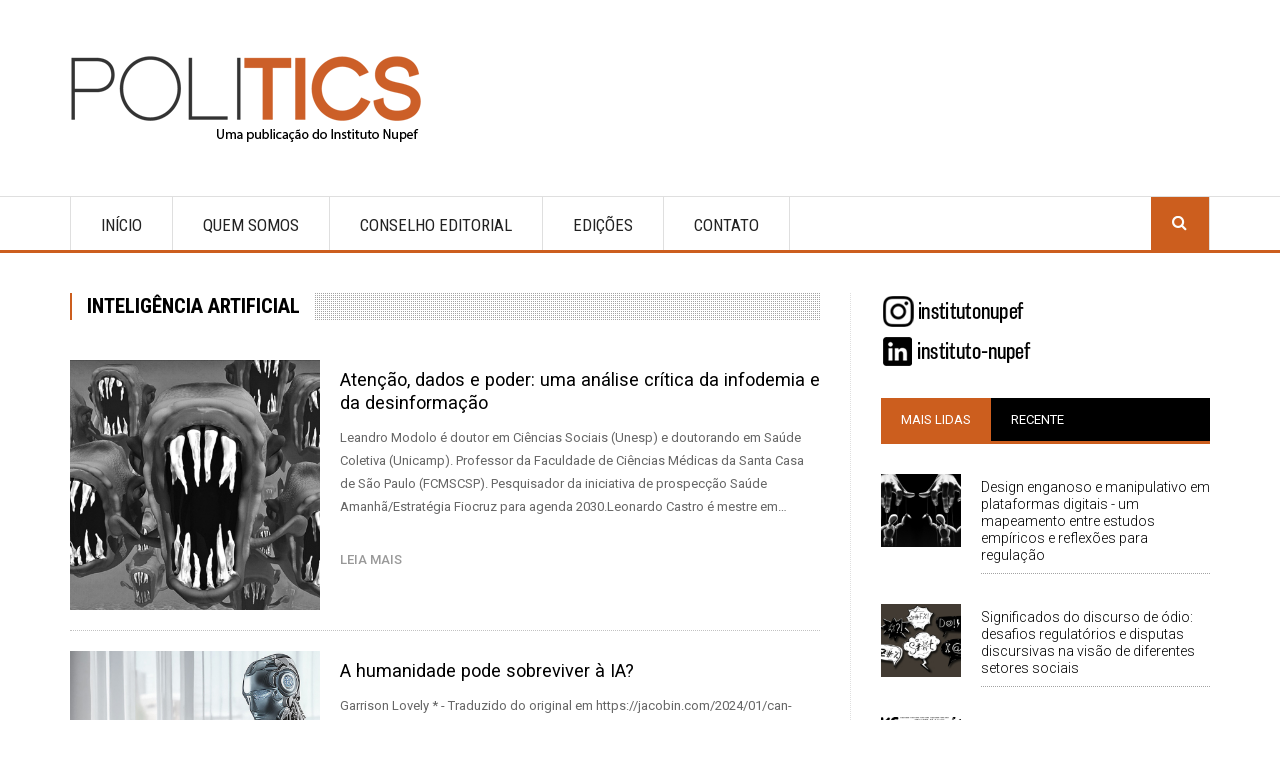

--- FILE ---
content_type: text/html; charset=UTF-8
request_url: https://politics.org.br/pt-br/tags/inteligencia-artificial
body_size: 12939
content:
<!DOCTYPE html>
<html  lang="pt-br" dir="ltr">
  <head>
    <meta charset="utf-8" />
<meta name="Generator" content="Drupal 10 (https://www.drupal.org)" />
<meta name="MobileOptimized" content="width" />
<meta name="HandheldFriendly" content="true" />
<meta name="viewport" content="width=device-width, initial-scale=1.0" />
<link rel="icon" href="/themes/symnews/favicon.ico" type="image/vnd.microsoft.icon" />

    <title>Inteligência artificial | Revista poliTICs</title>
	
	<!-- Fontawesome -->
	<link href="http://maxcdn.bootstrapcdn.com/font-awesome/4.2.0/css/font-awesome.min.css" rel="stylesheet" type="text/css">
	
    <link rel="stylesheet" media="all" href="/core/modules/system/css/components/align.module.css?sm9hig" />
<link rel="stylesheet" media="all" href="/core/modules/system/css/components/fieldgroup.module.css?sm9hig" />
<link rel="stylesheet" media="all" href="/core/modules/system/css/components/container-inline.module.css?sm9hig" />
<link rel="stylesheet" media="all" href="/core/modules/system/css/components/clearfix.module.css?sm9hig" />
<link rel="stylesheet" media="all" href="/core/modules/system/css/components/details.module.css?sm9hig" />
<link rel="stylesheet" media="all" href="/core/modules/system/css/components/hidden.module.css?sm9hig" />
<link rel="stylesheet" media="all" href="/core/modules/system/css/components/item-list.module.css?sm9hig" />
<link rel="stylesheet" media="all" href="/core/modules/system/css/components/js.module.css?sm9hig" />
<link rel="stylesheet" media="all" href="/core/modules/system/css/components/nowrap.module.css?sm9hig" />
<link rel="stylesheet" media="all" href="/core/modules/system/css/components/position-container.module.css?sm9hig" />
<link rel="stylesheet" media="all" href="/core/modules/system/css/components/reset-appearance.module.css?sm9hig" />
<link rel="stylesheet" media="all" href="/core/modules/system/css/components/resize.module.css?sm9hig" />
<link rel="stylesheet" media="all" href="/core/modules/system/css/components/system-status-counter.css?sm9hig" />
<link rel="stylesheet" media="all" href="/core/modules/system/css/components/system-status-report-counters.css?sm9hig" />
<link rel="stylesheet" media="all" href="/core/modules/system/css/components/system-status-report-general-info.css?sm9hig" />
<link rel="stylesheet" media="all" href="/core/modules/system/css/components/tablesort.module.css?sm9hig" />
<link rel="stylesheet" media="all" href="/core/misc/components/progress.module.css?sm9hig" />
<link rel="stylesheet" media="all" href="/core/modules/views/css/views.module.css?sm9hig" />
<link rel="stylesheet" media="all" href="/modules/contrib/video_embed_field/css/video_embed_field.responsive-video.css?sm9hig" />
<link rel="stylesheet" media="all" href="/modules/contrib/quicktabs/css/quicktabs.css?sm9hig" />
<link rel="stylesheet" media="all" href="https://cdn.jsdelivr.net/npm/bootstrap@3.4.1/dist/css/bootstrap.css" integrity="sha256-0XAFLBbK7DgQ8t7mRWU5BF2OMm9tjtfH945Z7TTeNIo=" crossorigin="anonymous" />
<link rel="stylesheet" media="all" href="https://cdn.jsdelivr.net/npm/@unicorn-fail/drupal-bootstrap-styles@0.0.2/dist/3.1.1/7.x-3.x/drupal-bootstrap.css" integrity="sha512-ys0R7vWvMqi0PjJvf7827YdAhjeAfzLA3DHX0gE/sPUYqbN/sxO6JFzZLvc/wazhj5utAy7rECg1qXQKIEZOfA==" crossorigin="anonymous" />
<link rel="stylesheet" media="all" href="https://cdn.jsdelivr.net/npm/@unicorn-fail/drupal-bootstrap-styles@0.0.2/dist/3.1.1/8.x-3.x/drupal-bootstrap.css" integrity="sha512-ixuOBF5SPFLXivQ0U4/J9sQbZ7ZjmBzciWMBNUEudf6sUJ6ph2zwkpFkoUrB0oUy37lxP4byyHasSpA4rZJSKg==" crossorigin="anonymous" />
<link rel="stylesheet" media="all" href="https://cdn.jsdelivr.net/npm/@unicorn-fail/drupal-bootstrap-styles@0.0.2/dist/3.2.0/7.x-3.x/drupal-bootstrap.css" integrity="sha512-MiCziWBODHzeWsTWg4TMsfyWWoMltpBKnf5Pf5QUH9CXKIVeGpEsHZZ4NiWaJdgqpDzU/ahNWaW80U1ZX99eKw==" crossorigin="anonymous" />
<link rel="stylesheet" media="all" href="https://cdn.jsdelivr.net/npm/@unicorn-fail/drupal-bootstrap-styles@0.0.2/dist/3.2.0/8.x-3.x/drupal-bootstrap.css" integrity="sha512-US+XMOdYSqB2lE8RSbDjBb/r6eTTAv7ydpztf8B7hIWSlwvzQDdaAGun5M4a6GRjCz+BIZ6G43l+UolR+gfLFQ==" crossorigin="anonymous" />
<link rel="stylesheet" media="all" href="https://cdn.jsdelivr.net/npm/@unicorn-fail/drupal-bootstrap-styles@0.0.2/dist/3.3.1/7.x-3.x/drupal-bootstrap.css" integrity="sha512-3gQUt+MI1o8v7eEveRmZzYx6fsIUJ6bRfBLMaUTzdmNQ/1vTWLpNPf13Tcrf7gQ9iHy9A9QjXKxRGoXEeiQnPA==" crossorigin="anonymous" />
<link rel="stylesheet" media="all" href="https://cdn.jsdelivr.net/npm/@unicorn-fail/drupal-bootstrap-styles@0.0.2/dist/3.3.1/8.x-3.x/drupal-bootstrap.css" integrity="sha512-AwNfHm/YKv4l+2rhi0JPat+4xVObtH6WDxFpUnGXkkNEds3OSnCNBSL9Ygd/jQj1QkmHgod9F5seqLErhbQ6/Q==" crossorigin="anonymous" />
<link rel="stylesheet" media="all" href="https://cdn.jsdelivr.net/npm/@unicorn-fail/drupal-bootstrap-styles@0.0.2/dist/3.4.0/8.x-3.x/drupal-bootstrap.css" integrity="sha512-j4mdyNbQqqp+6Q/HtootpbGoc2ZX0C/ktbXnauPFEz7A457PB6le79qasOBVcrSrOBtGAm0aVU2SOKFzBl6RhA==" crossorigin="anonymous" />
<link rel="stylesheet" media="all" href="/themes/symnews/css/style.css?sm9hig" />
<link rel="stylesheet" media="all" href="/themes/symnews/css/custom.css?sm9hig" />
<link rel="stylesheet" media="all" href="/themes/symnews/css/orange-style.css?sm9hig" />

    

  

  </head>
  <body class="path-not-frontpage path-taxonomy has-glyphicons">
    <a href="#main-content" class="visually-hidden focusable skip-link">
      Pular para o conteúdo principal
    </a>
    
      <div class="dialog-off-canvas-main-canvas" data-off-canvas-main-canvas>
    


<div id="navbar-wrapper" class="navbar-wrapper">
    <div class="container">
    <div class="row">
      <div class="navbar col-sm-12">
          <section class="region region-navigation">
    <div class="site-branding">
      <a class="logo navbar-btn pull-left" href="/index.php/pt-br" title="Início" rel="home">
      <img src="/sites/default/files/Logo-Web-poliTICs.png" alt="Início" />
    </a>
      </div>

  </section>

                          <button type="button" class="navbar-toggle" data-toggle="collapse" data-target="#navbar-collapse">
			<span class="menu-text"><i class="fa fa-bars" aria-hidden="true"></i>
Menu</span>
          </button>
              </div>
	</div>
  </div>
  </div>

<div id="navbar-collapse-wrapper" class="navbar-collapse-wrapper">
    <div class="container">
            	  	<div class="row">
        <div id="navbar-collapse" class="navbar-collapse collapse col-sm-12">
            <section class="region region-navigation-collapsible">
    <nav role="navigation" aria-labelledby="block-symnews-main-menu-menu" id="block-symnews-main-menu">
            
  <h2 class="visually-hidden" id="block-symnews-main-menu-menu">Main navigation</h2>
  

        
      <ul class="menu menu--main nav navbar-nav">
                      <li class="first">
                                        <a href="/index.php/pt-br" data-drupal-link-system-path="&lt;front&gt;">Início</a>
              </li>
                      <li>
                                        <a href="/index.php/pt-br/quem-somos" data-drupal-link-system-path="node/47">Quem somos</a>
              </li>
                      <li>
                                        <a href="/index.php/pt-br/conselho-editorial" title="Conselho editorial" data-drupal-link-system-path="node/49">Conselho editorial</a>
              </li>
                      <li>
                                        <a href="/index.php/pt-br/edicoes" data-drupal-link-system-path="node/51">Edições</a>
              </li>
                      <li>
                                        <a href="/index.php/pt-br/contact" data-drupal-link-system-path="contact">Contato</a>
              </li>
                      <li class="last">
                                        <a href="/index.php/pt-br/search" class="menu-path-search" data-drupal-link-system-path="search">Busca</a>
              </li>
        </ul>
  

  </nav>

  </section>

        </div>
		</div>
        </div>
  </div>


  <div role="main" id="main-container" class="main-container container js-quickedit-main-content">
	
	<div class="row">
            
                  <section class="col-md-8">

                
                
                        		
                
                
                          <a id="main-content"></a>
            <section class="region region-content">
    <div data-drupal-messages-fallback class="hidden"></div>  
    <h1 class="page-header">Inteligência artificial</h1>

  <div class="views-element-container form-group"><div class="list-articles view view-taxonomy-term view-id-taxonomy_term view-display-id-page_1 js-view-dom-id-83790146b0f420fca1f0b3fa7733b4fbc8e4800ebdbc5448e41a7dfb5bf2c5db">
  
    
      <div class="view-header">
      <div>
  
    
  
</div>

    </div>
      
      <div class="view-content">
          <div class="views-row"><div class="views-field views-field-field-image col-md-4"><div class="field-content">  <a href="/pt-br/desinformacao-news/atencao-dados-e-poder-uma-analise-critica-da-infodemia-e-da-desinformacao" hreflang="pt-br"><img loading="lazy" src="/sites/default/files/styles/img_square_4col/public/2025-07/atencao-dados-poder.jpg?itok=A8qCwMdL" width="400" height="400" alt="Atenção, dados e poder" class="img-responsive" />

</a>
</div></div><div class="views-field views-field-field-article-type"><div class="field-content"><div class="article-type-Text">&nbsp;</div></div></div><div class="views-field views-field-title"><span class="field-content"><a href="/pt-br/desinformacao-news/atencao-dados-e-poder-uma-analise-critica-da-infodemia-e-da-desinformacao" hreflang="pt-br">Atenção, dados e poder: uma análise crítica da infodemia e da desinformação</a></span></div><div class="views-field views-field-body"><div class="field-content">Leandro Modolo é doutor em Ciências Sociais (Unesp) e doutorando em Saúde Coletiva (Unicamp). Professor da Faculdade de Ciências Médicas da Santa Casa de São Paulo (FCMSCSP). Pesquisador da iniciativa de prospecção Saúde Amanhã/Estratégia Fiocruz para agenda 2030.Leonardo Castro é mestre em…</div></div><div class="views-field views-field-view-node"><span class="field-content"><a href="/pt-br/desinformacao-news/atencao-dados-e-poder-uma-analise-critica-da-infodemia-e-da-desinformacao" hreflang="pt-br">Leia mais &nbsp;&nbsp;<i class="fa fa-angle-double-right"></i></a></span></div></div>
    <div class="views-row"><div class="views-field views-field-field-image col-md-4"><div class="field-content">  <a href="/pt-br/outros-assuntos-news/humanidade-pode-sobreviver-ia" hreflang="pt-br"><img loading="lazy" src="/sites/default/files/styles/img_square_4col/public/2024-07/politics38_A1_0.jpg?itok=AwSl1FQm" width="400" height="400" alt="A humanidade pode sobreviver à IA?" class="img-responsive" />

</a>
</div></div><div class="views-field views-field-field-article-type"><div class="field-content"><div class="article-type-Text">&nbsp;</div></div></div><div class="views-field views-field-title"><span class="field-content"><a href="/pt-br/outros-assuntos-news/humanidade-pode-sobreviver-ia" hreflang="pt-br">A humanidade pode sobreviver à IA?</a></span></div><div class="views-field views-field-body"><div class="field-content">Garrison Lovely * - Traduzido do original em https://jacobin.com/2024/01/can-humanity-survive-aiCom o desenvolvimento da inteligência artificial (IA) avançando a uma velocidade vertiginosa, alguns dos homens mais ricos do mundo podem estar decidindo o destino da humanidade neste momento.O…</div></div><div class="views-field views-field-view-node"><span class="field-content"><a href="/pt-br/outros-assuntos-news/humanidade-pode-sobreviver-ia" hreflang="pt-br">Leia mais &nbsp;&nbsp;<i class="fa fa-angle-double-right"></i></a></span></div></div>
    <div class="views-row"><div class="views-field views-field-field-image col-md-4"><div class="field-content">  <a href="/pt-br/outros-assuntos-news/governanca-da-inteligencia-artificial-ia-interacao-entre-o-local-o-regional-e" hreflang="pt-br"><img loading="lazy" src="/sites/default/files/styles/img_square_4col/public/2024-07/politics38_A7s.jpg?itok=I0UWUWm5" width="400" height="400" alt="Governança da inteligência artificial (IA)" class="img-responsive" />

</a>
</div></div><div class="views-field views-field-field-article-type"><div class="field-content"><div class="article-type-Text">&nbsp;</div></div></div><div class="views-field views-field-title"><span class="field-content"><a href="/pt-br/outros-assuntos-news/governanca-da-inteligencia-artificial-ia-interacao-entre-o-local-o-regional-e" hreflang="pt-br">Governança da inteligência artificial (IA): a interação entre o local, o regional e o global em direção a uma solidariedade transnacional</a></span></div><div class="views-field views-field-body"><div class="field-content">Adeboye Adegoke 1, Bruno Bioni 2, Fernanda K. Martins 3, Júlia Mendonça 4, Paula Guedes 5, Tainá Junquilho 6Este ensaio é uma versão textual estendida da participação dos coautores do T20 no evento paralelo do G20 sobre "Aproveitando a Inteligência Artificial para a Equidade Social e o…</div></div><div class="views-field views-field-view-node"><span class="field-content"><a href="/pt-br/outros-assuntos-news/governanca-da-inteligencia-artificial-ia-interacao-entre-o-local-o-regional-e" hreflang="pt-br">Leia mais &nbsp;&nbsp;<i class="fa fa-angle-double-right"></i></a></span></div></div>
    <div class="views-row"><div class="views-field views-field-field-image col-md-4"><div class="field-content">  <a href="/pt-br/desinformacao-news/protegendo-eleicoes-democraticas-na-era-da-ia" hreflang="pt-br"><img loading="lazy" src="/sites/default/files/styles/img_square_4col/public/2024-07/politics38_A4z.jpg?itok=AxyUezD5" width="400" height="400" alt="Protegendo as eleições democráticas na era da IA" class="img-responsive" />

</a>
</div></div><div class="views-field views-field-field-article-type"><div class="field-content"><div class="article-type-Text">&nbsp;</div></div></div><div class="views-field views-field-title"><span class="field-content"><a href="/pt-br/desinformacao-news/protegendo-eleicoes-democraticas-na-era-da-ia" hreflang="pt-br">Protegendo as eleições democráticas na era da IA</a></span></div><div class="views-field views-field-body"><div class="field-content">Sophie Nyombi Nantanda, estagiária de primavera da EPIC&nbsp;- Tradução do original em https://epic.org/safeguarding-democratic-elections-in-the-age-of-ai/À medida que as eleições nacionais se aproximam nos Estados Unidos, as preocupações sobre chamadas de robôs&nbsp;geradas por inteligência…</div></div><div class="views-field views-field-view-node"><span class="field-content"><a href="/pt-br/desinformacao-news/protegendo-eleicoes-democraticas-na-era-da-ia" hreflang="pt-br">Leia mais &nbsp;&nbsp;<i class="fa fa-angle-double-right"></i></a></span></div></div>
    <div class="views-row"><div class="views-field views-field-field-image col-md-4"><div class="field-content">  <a href="/pt-br/outros-assuntos-news/humanos-no-circuito-devem-encontrar-os-erros-mais-dificeis-de-detectar-em" hreflang="pt-br"><img loading="lazy" src="/sites/default/files/styles/img_square_4col/public/2024-07/politics38_A4a_0.jpg?itok=NFocFlzG" width="400" height="400" alt="Sobre o futuro da IA" class="img-responsive" />

</a>
</div></div><div class="views-field views-field-field-article-type"><div class="field-content"><div class="article-type-Text">&nbsp;</div></div></div><div class="views-field views-field-title"><span class="field-content"><a href="/pt-br/outros-assuntos-news/humanos-no-circuito-devem-encontrar-os-erros-mais-dificeis-de-detectar-em" hreflang="pt-br">&quot;Humanos no circuito&quot; devem encontrar os erros mais difíceis de detectar, em velocidade sobre-humana</a></span></div><div class="views-field views-field-body"><div class="field-content">Cory Doctorow *Traduzido do original em https://pluralistic.net/2024/04/23/maximal-plausibility/#reverse-centau…Se a inteligência artificial (IA) tiver futuro (um grande "se"), terá de ser economicamente viável. Uma indústria não pode gastar 1.700% mais em chips Nvidia do que ganha indefinidamente…</div></div><div class="views-field views-field-view-node"><span class="field-content"><a href="/pt-br/outros-assuntos-news/humanos-no-circuito-devem-encontrar-os-erros-mais-dificeis-de-detectar-em" hreflang="pt-br">Leia mais &nbsp;&nbsp;<i class="fa fa-angle-double-right"></i></a></span></div></div>
    <div class="views-row"><div class="views-field views-field-field-image col-md-4"><div class="field-content">  <a href="/pt-br/outros-assuntos-news/maquinas-de-ia-nao-estao-alucinando-mas-seus-criadores-estao" hreflang="pt-br"><img loading="lazy" src="/sites/default/files/styles/img_square_4col/public/2023-10/politics36_A2Ma.jpg?itok=zuRmh-jf" width="400" height="400" alt="Máquinas de IA não estão alucinando, mas seus criadores estão" class="img-responsive" />

</a>
</div></div><div class="views-field views-field-field-article-type"><div class="field-content"><div class="article-type-Text">&nbsp;</div></div></div><div class="views-field views-field-title"><span class="field-content"><a href="/pt-br/outros-assuntos-news/maquinas-de-ia-nao-estao-alucinando-mas-seus-criadores-estao" hreflang="pt-br">Máquinas de IA não estão “alucinando”. Mas seus criadores estão</a></span></div><div class="views-field views-field-body"><div class="field-content">Naomi Klein*

Data da publicação: julho 2023

(NE)1

Nos muitos debates que giram em torno do rápido lançamento de novos sistemas da chamada inteligência artificial (IA), há uma escaramuça relativamente obscura focada na escolha da palavra “alucinar”.

Este é o termo que os arquitetos e…</div></div><div class="views-field views-field-view-node"><span class="field-content"><a href="/pt-br/outros-assuntos-news/maquinas-de-ia-nao-estao-alucinando-mas-seus-criadores-estao" hreflang="pt-br">Leia mais &nbsp;&nbsp;<i class="fa fa-angle-double-right"></i></a></span></div></div>
    <div class="views-row"><div class="views-field views-field-field-image col-md-4"><div class="field-content">  <a href="/pt-br/outros-assuntos-news/o-panico-do-chatbot-do-google" hreflang="pt-br"><img loading="lazy" src="/sites/default/files/styles/img_square_4col/public/2023-10/politics36_A3M.jpg?itok=07M2KfR0" width="400" height="400" alt="" class="img-responsive" />

</a>
</div></div><div class="views-field views-field-field-article-type"><div class="field-content"><div class="article-type-Text">&nbsp;</div></div></div><div class="views-field views-field-title"><span class="field-content"><a href="/pt-br/outros-assuntos-news/o-panico-do-chatbot-do-google" hreflang="pt-br">O pânico do chatbot do Google</a></span></div><div class="views-field views-field-body"><div class="field-content">Sobre as infinitas inseguranças de um autodenominado gênio criativo que realmente apenas compra as ideias de outras pessoas

Cory Doctorow

Data da publicação:&nbsp;julho 2023

O realmente notável não é apenas que a Microsoft decidiu que o futuro da pesquisa não é links para materiais relevantes,…</div></div><div class="views-field views-field-view-node"><span class="field-content"><a href="/pt-br/outros-assuntos-news/o-panico-do-chatbot-do-google" hreflang="pt-br">Leia mais &nbsp;&nbsp;<i class="fa fa-angle-double-right"></i></a></span></div></div>
    <div class="views-row"><div class="views-field views-field-field-image col-md-4"><div class="field-content">  <a href="/pt-br/outros-assuntos-news/chatgpt-o-que-resta-de-humano-nos-direitos-humanos" hreflang="pt-br"><img loading="lazy" src="/sites/default/files/styles/img_square_4col/public/2023-10/politics36_A5M_0.jpg?itok=Hx2Gwzsc" width="400" height="400" alt="ChatGPT" class="img-responsive" />

</a>
</div></div><div class="views-field views-field-field-article-type"><div class="field-content"><div class="article-type-Text">&nbsp;</div></div></div><div class="views-field views-field-title"><span class="field-content"><a href="/pt-br/outros-assuntos-news/chatgpt-o-que-resta-de-humano-nos-direitos-humanos" hreflang="pt-br">ChatGPT: O que resta de humano nos direitos humanos?</a></span></div><div class="views-field views-field-body"><div class="field-content">César Rodríguez-Garavito,&nbsp;editor-chefe da OpenGlobalRights, professor de Direito Clínico e presidente do Centro de Direitos Humanos e Justiça Global da Escola de Direito da Universidade de Nova York.

Data da publicação: julho 2023

Abro a janela do ChatGPT e peço que escreva um ensaio de mil…</div></div><div class="views-field views-field-view-node"><span class="field-content"><a href="/pt-br/outros-assuntos-news/chatgpt-o-que-resta-de-humano-nos-direitos-humanos" hreflang="pt-br">Leia mais &nbsp;&nbsp;<i class="fa fa-angle-double-right"></i></a></span></div></div>
    <div class="views-row"><div class="views-field views-field-field-image col-md-4"><div class="field-content">  <a href="/pt-br/outros-assuntos-news/o-que-inteligencia-artificial-esta-escondendo-microsoft-e-meninas-vulneraveis" hreflang="pt-br"><img loading="lazy" src="/sites/default/files/styles/img_square_4col/public/2023-10/ai-generated-8252960_1280.jpg?itok=UxuUHNdx" width="400" height="400" alt="Robot dogs" class="img-responsive" />

</a>
</div></div><div class="views-field views-field-field-article-type"><div class="field-content"><div class="article-type-Text">&nbsp;</div></div></div><div class="views-field views-field-title"><span class="field-content"><a href="/pt-br/outros-assuntos-news/o-que-inteligencia-artificial-esta-escondendo-microsoft-e-meninas-vulneraveis" hreflang="pt-br">O que a Inteligência Artificial está escondendo - Microsoft e meninas vulneráveis no norte da Argentina</a></span></div><div class="views-field views-field-body"><div class="field-content">Tomás Balmaceda, Karina Pedace e Tobias Schleider*

Data da publicação: julho 2023

Este artigo foi publicado originalmente em State of Power 2023 – Digital Power, Transnational Institute, em fevereiro de 2022.

O filme O Mágico de Oz estreou em 1939. Um de seus atores principais foi Terry, o…</div></div><div class="views-field views-field-view-node"><span class="field-content"><a href="/pt-br/outros-assuntos-news/o-que-inteligencia-artificial-esta-escondendo-microsoft-e-meninas-vulneraveis" hreflang="pt-br">Leia mais &nbsp;&nbsp;<i class="fa fa-angle-double-right"></i></a></span></div></div>
    <div class="views-row"><div class="views-field views-field-field-image col-md-4"><div class="field-content">  <a href="/index.php/pt-br/governanca-news/insuficiencia-dos-principios-eticos-para-normatizacao-da-inteligencia-artificial-o" hreflang="pt-br"><img loading="lazy" src="/sites/default/files/styles/img_square_4col/public/2023-10/balanca_0.jpg?itok=ymN3pG9t" width="400" height="400" alt="Balança" class="img-responsive" />

</a>
</div></div><div class="views-field views-field-field-article-type"><div class="field-content"><div class="article-type-Text">&nbsp;</div></div></div><div class="views-field views-field-title"><span class="field-content"><a href="/index.php/pt-br/governanca-news/insuficiencia-dos-principios-eticos-para-normatizacao-da-inteligencia-artificial-o" hreflang="pt-br">Insuficiência dos princípios éticos para normatização da Inteligência Artificial: o antirracismo e a anti-discriminação como vetores da regulação de IA no Brasil</a></span></div><div class="views-field views-field-body"><div class="field-content">Paula Guedes Fernandes da Silva, Doutoranda em Direito e Mestre em Direito Internacional e Europeu pela Universidade Católica do Porto, Pesquisadora de Direito e Tecnologia pelo Legalite PUC-Rio e pesquisadora no Data Privacy Brasil Escola.
Marina Gonçalves Garrote, pesquisadora na Associação Data…</div></div><div class="views-field views-field-view-node"><span class="field-content"><a href="/index.php/pt-br/governanca-news/insuficiencia-dos-principios-eticos-para-normatizacao-da-inteligencia-artificial-o" hreflang="pt-br">Leia mais &nbsp;&nbsp;<i class="fa fa-angle-double-right"></i></a></span></div></div>

    </div>
  
        <nav class="pager-nav text-center" role="navigation" aria-labelledby="pagination-heading">
    <h4 id="pagination-heading" class="visually-hidden">Paginação</h4>
    <ul class="pagination js-pager__items">

            
            
            
                    <li class="pager__item is-active active">
                                          <a href="?page=0" title="Página atual" aria-current="page">
            <span class="visually-hidden">
              Página atual
            </span>1</a>
        </li>
              <li class="pager__item">
                                          <a href="?page=1" title="Go to page 2">
            <span class="visually-hidden">
              Página
            </span>2</a>
        </li>
      
            
                    <li class="pager__item pager__item--next">
          <a href="?page=1" title="Ir para a próxima página" rel="next">
            <span class="visually-hidden">Próxima página</span>
            <span aria-hidden="true">››</span>
          </a>
        </li>
      
                  <li class="pager__item pager__item--last">
        <a href="?page=1" title="Ir para a última página" rel="last">
          <span class="visually-hidden">Última página</span>
          <span aria-hidden="true">Last »</span>
        </a>
      </li>
      
    </ul>
  </nav>

          </div>
</div>


  </section>

              </section>

                              <aside id="sidebar-second" class="col-md-4" role="complementary">
              <section class="region region-sidebar-second">
    <section id="block-customblocksocialiconsfooter" class="block block-block-content block-block-content5d2c4447-4615-4d81-bad9-01ded16cc320 clearfix">
<div class="block-inner">
  
    

      
            <div class="field field--name-body field--type-text-with-summary field--label-hidden field--item"><p><a href="https://instagram.com/institutonupef?igshid=YmMyMTA2M2Y=" target="_blank"><img alt data-entity-type="file" data-entity-uuid="3b2634b9-048d-4bb5-a8c6-abc26f86690e" height="36" src="/sites/default/files/inline-images/Insta-Gray-Black_2.png" width="152" loading="lazy"></a><br>
<a href="https://www.linkedin.com/company/instituto-nupef/" target="_blank"><img alt data-entity-type="file" data-entity-uuid="9f16b5e8-05cf-43ce-a95a-82ac71549783" height="39" src="/sites/default/files/inline-images/Linkedin-Gray-Black_1.png" width="152" loading="lazy"></a></p>
</div>
      
  </div>
</section>

<section id="block-quicktabspopularrecent" class="block block-quicktabs block-quicktabs-blockpopular-recent clearfix">
<div class="block-inner">
  
    

      <div class="quicktabs-wrapper form-group" id="quicktabs-popular_recent"><ul class="quicktabs-tabs" role="tablist"><li role="tab" aria-controls="quicktabs-tabpage-popular_recent-0" aria-selected="true" id="quicktabs-tab-popular_recent-0" tabIndex="-1" class="active mais-lidas" tabindex="0"><a href="/index.php/pt-br/quicktabs/nojs/popular_recent/0" class="quicktabs-loaded" data-quicktabs-tab-index="0">Mais lidas</a></li><li role="tab" aria-controls="quicktabs-tabpage-popular_recent-1" aria-selected="false" id="quicktabs-tab-popular_recent-1" tabIndex="-1" class="recente"><a href="/index.php/pt-br/quicktabs/nojs/popular_recent/1" class="quicktabs-loaded" data-quicktabs-tab-index="1">Recente</a></li></ul><div class="quicktabs-main form-group" id="quicktabs-container-popular_recent"><div id="quicktabs-tabpage-popular_recent-0" class="quicktabs-tabpage" role="tabpanel" aria-labelledby="quicktabs-tab-popular_recent-0" tabindex="0">
<div class="quicktabs-block-title"></div>
<div><div class="views-element-container form-group"><div class="block-article-popular-right view view-block-article-popular-right view-id-block_article_popular_right view-display-id-block_1 js-view-dom-id-64c27a55d3e4f4f471a7666a2abc79e68b5bc8ccedc0327fe7c438ace15f28b4">
  
    
      
      <div class="view-content">
          <div class="views-row"><div class="views-field views-field-field-image"><div class="field-content">  <a href="/index.php/pt-br/governanca-news/design-enganoso-e-manipulativo-em-plataformas-digitais-um-mapeamento-entre-estudos" hreflang="pt-br"><img loading="lazy" src="/sites/default/files/styles/home_featured_thumb/public/2025-07/design-enganoso.jpg?itok=jc6ulfmb" width="120" height="110" alt="Design enganoso e manipulativo em plataformas digitais" class="img-responsive" />

</a>
</div></div><div class="views-field views-field-title"><span class="field-content"><a href="/index.php/pt-br/governanca-news/design-enganoso-e-manipulativo-em-plataformas-digitais-um-mapeamento-entre-estudos" hreflang="pt-br">Design enganoso e manipulativo em plataformas digitais - um mapeamento entre estudos empíricos e reflexões para regulação</a></span></div></div>
    <div class="views-row"><div class="views-field views-field-field-image"><div class="field-content">  <a href="/index.php/pt-br/governanca-news/significados-do-discurso-de-odio-desafios-regulatorios-e-disputas-discursivas-na" hreflang="pt-br"><img loading="lazy" src="/sites/default/files/styles/home_featured_thumb/public/2025-07/discurso-odio.jpg?itok=3oZj_dBu" width="120" height="110" alt="Significados do discurso de ódio" class="img-responsive" />

</a>
</div></div><div class="views-field views-field-title"><span class="field-content"><a href="/index.php/pt-br/governanca-news/significados-do-discurso-de-odio-desafios-regulatorios-e-disputas-discursivas-na" hreflang="pt-br">Significados do discurso de ódio: desafios regulatórios e disputas discursivas na visão de diferentes setores sociais</a></span></div></div>
    <div class="views-row"><div class="views-field views-field-field-image"><div class="field-content">  <a href="/index.php/pt-br/desinformacao-news/regulacao-da-desinformacao-nas-plataformas-digitais-e-o-contexto-eleitoral" hreflang="pt-br"><img loading="lazy" src="/sites/default/files/styles/home_featured_thumb/public/2025-07/fake-news.jpg?itok=HYoS2HnH" width="120" height="110" alt="Regulação da desinformação nas plataformas digitais" class="img-responsive" />

</a>
</div></div><div class="views-field views-field-title"><span class="field-content"><a href="/index.php/pt-br/desinformacao-news/regulacao-da-desinformacao-nas-plataformas-digitais-e-o-contexto-eleitoral" hreflang="pt-br">Regulação da desinformação nas plataformas digitais e o contexto eleitoral brasileiro</a></span></div></div>
    <div class="views-row"><div class="views-field views-field-field-image"><div class="field-content">  <a href="/index.php/pt-br/desinformacao-news/atencao-dados-e-poder-uma-analise-critica-da-infodemia-e-da-desinformacao" hreflang="pt-br"><img loading="lazy" src="/sites/default/files/styles/home_featured_thumb/public/2025-07/atencao-dados-poder.jpg?itok=zaxrJ8nI" width="120" height="110" alt="Atenção, dados e poder" class="img-responsive" />

</a>
</div></div><div class="views-field views-field-title"><span class="field-content"><a href="/index.php/pt-br/desinformacao-news/atencao-dados-e-poder-uma-analise-critica-da-infodemia-e-da-desinformacao" hreflang="pt-br">Atenção, dados e poder: uma análise crítica da infodemia e da desinformação</a></span></div></div>
    <div class="views-row"><div class="views-field views-field-field-image"><div class="field-content">  <a href="/index.php/pt-br/governanca-news/questao-negra-na-regulacao-das-plataformas-digitais-uma-analise-da-consulta" hreflang="pt-br"><img loading="lazy" src="/sites/default/files/styles/home_featured_thumb/public/2025-07/racismo.jpg?itok=QoEzxJtJ" width="120" height="110" alt="A questão negra na regulação das plataformas digitais" class="img-responsive" />

</a>
</div></div><div class="views-field views-field-title"><span class="field-content"><a href="/index.php/pt-br/governanca-news/questao-negra-na-regulacao-das-plataformas-digitais-uma-analise-da-consulta" hreflang="pt-br">A questão negra na regulação das plataformas digitais: uma análise da consulta realizada pelo CGI.br</a></span></div></div>

    </div>
  
          </div>
</div>
</div>
</div>
<div id="quicktabs-tabpage-popular_recent-1" class="quicktabs-tabpage quicktabs-hide" role="tabpanel" aria-labelledby="quicktabs-tab-popular_recent-1" tabindex="0">
<div class="quicktabs-block-title"></div>
<div><div class="views-element-container form-group"><div class="block-article-popular-right view view-block-article-popular-right view-id-block_article_popular_right view-display-id-block_2 js-view-dom-id-125597faf0c565648fd775db1b8cec023992a5a93fd28fc88c3af4421ceeb10e">
  
    
      
      <div class="view-content">
          <div class="views-row"><div class="views-field views-field-field-image"><div class="field-content">  <a href="/index.php/pt-br/governanca-news/plataformas-digitais-no-contexto-regulatorio-desafios-da-imprecisao-conceitual" hreflang="pt-br"><img loading="lazy" src="/sites/default/files/styles/home_featured_thumb/public/2025-07/impreciso.jpg?itok=kb4cFaoB" width="120" height="110" alt="Imprecisão conceitual" class="img-responsive" />

</a>
</div></div><div class="views-field views-field-title"><span class="field-content"><a href="/index.php/pt-br/governanca-news/plataformas-digitais-no-contexto-regulatorio-desafios-da-imprecisao-conceitual" hreflang="pt-br">Plataformas digitais no contexto regulatório: desafios da imprecisão conceitual diante da multiplicidade</a></span></div></div>
    <div class="views-row"><div class="views-field views-field-field-image"><div class="field-content">  <a href="/index.php/pt-br/governanca-news/regulacao-de-plataformas-digitais-no-brasil-perspectivas-multissetoriais-sobre" hreflang="pt-br"><img loading="lazy" src="/sites/default/files/styles/home_featured_thumb/public/2025-07/umbrellas.jpg?itok=6oYd2Tdg" width="120" height="110" alt="Regulação de plataformas digitais no Brasil" class="img-responsive" />

</a>
</div></div><div class="views-field views-field-title"><span class="field-content"><a href="/index.php/pt-br/governanca-news/regulacao-de-plataformas-digitais-no-brasil-perspectivas-multissetoriais-sobre" hreflang="pt-br"> Regulação de plataformas digitais no Brasil: perspectivas multissetoriais sobre a proteção de dados pessoais</a></span></div></div>
    <div class="views-row"><div class="views-field views-field-field-image"><div class="field-content">  <a href="/index.php/pt-br/governanca-news/soberania-digital-e-regulacao-de-plataformas-no-brasil-uma-analise-dos-desafios-e" hreflang="pt-br"><img loading="lazy" src="/sites/default/files/styles/home_featured_thumb/public/2025-07/brasil-2_0.jpg?itok=lvLOdoge" width="120" height="110" alt="Soberania digital e regulação de plataformas no Brasil" class="img-responsive" />

</a>
</div></div><div class="views-field views-field-title"><span class="field-content"><a href="/index.php/pt-br/governanca-news/soberania-digital-e-regulacao-de-plataformas-no-brasil-uma-analise-dos-desafios-e" hreflang="pt-br">Soberania digital e regulação de plataformas no Brasil: uma análise dos desafios e perspectivas</a></span></div></div>
    <div class="views-row"><div class="views-field views-field-field-image"><div class="field-content">  <a href="/index.php/pt-br/governanca-news/regulamentacao-das-plataformas-no-brasil-navegando-por-um-mar-de-oportunidades" hreflang="pt-br"><img loading="lazy" src="/sites/default/files/styles/home_featured_thumb/public/2025-07/digital-s_0.jpg?itok=BA6Qy9jq" width="120" height="110" alt="Regulamentação das plataformas no Brasil" class="img-responsive" />

</a>
</div></div><div class="views-field views-field-title"><span class="field-content"><a href="/index.php/pt-br/governanca-news/regulamentacao-das-plataformas-no-brasil-navegando-por-um-mar-de-oportunidades" hreflang="pt-br">Regulamentação das plataformas no Brasil: navegando por um mar de oportunidades, deveres, desafios e direitos civis, constitucionais e penais</a></span></div></div>
    <div class="views-row"><div class="views-field views-field-field-image"><div class="field-content">  <a href="/index.php/pt-br/governanca-news/moderacao-de-conteudo-em-plataformas-digitais-uma-reflexao-baseada-nos-conceitos-de" hreflang="pt-br"><img loading="lazy" src="/sites/default/files/styles/home_featured_thumb/public/2025-07/sorting-s.png?itok=jTTqX0cR" width="120" height="110" alt="Moderação de conteúdo em plataformas digitais" class="img-responsive" />

</a>
</div></div><div class="views-field views-field-title"><span class="field-content"><a href="/index.php/pt-br/governanca-news/moderacao-de-conteudo-em-plataformas-digitais-uma-reflexao-baseada-nos-conceitos-de" hreflang="pt-br">Moderação de conteúdo em plataformas digitais – uma reflexão baseada nos conceitos de transparência e legitimidade</a></span></div></div>

    </div>
  
          </div>
</div>
</div>
</div>
</div>
</div>

  </div>
</section>

<section class="views-element-container block block-views block-views-blockblock-video-block-1 clearfix" id="block-views-block-block-video-block-1">
<div class="block-inner">
  
      <h2 class="block-title"><span>Vídeo</span></h2>
    

      <div class="form-group"><div class="block-video view view-block-video view-id-block_video view-display-id-block_1 js-view-dom-id-836a256cc3e1e2111cdcdde804f58843a91da6f1c6b01a78598fc34f360501a4">
  
    
      
      <div class="view-content">
          <div class="views-row"><div class="views-field views-field-field-video"><div class="field-content"><div class="video-embed-field-provider-youtube video-embed-field-responsive-video form-group"><iframe width="854" height="480" frameborder="0" allowfullscreen="allowfullscreen" src="https://www.youtube.com/embed/B76FJnodYP0?autoplay=0&amp;start=0&amp;rel=0"></iframe>
</div>
</div></div></div>

    </div>
  
          </div>
</div>

  </div>
</section>

<section id="block-adblocksquaresidebarad" class="block block-block-content block-block-content88e9bd4c-1f79-4be0-9e08-bf67f2866d93 clearfix">
<div class="block-inner">
  
    

      
  </div>
</section>

<section class="views-element-container block block-views block-views-blockblock-tags-block-1 clearfix" id="block-views-block-block-tags-block-1">
<div class="block-inner">
  
      <h2 class="block-title"><span>Tags</span></h2>
    

      <div class="form-group"><div class="view view-block-tags view-id-block_tags view-display-id-block_1 js-view-dom-id-0e41fff70cb545a160dd57577ae5bfe5e6b6d28011ef35401e16440b24af4335">
  
    
      
      <div class="view-content">
          <div class="views-row"><div class="views-field views-field-name"><span class="field-content"><a href="/pt-br/tags/eleicoes-tse" hreflang="pt-br">Eleições. TSE</a></span></div></div>
    <div class="views-row"><div class="views-field views-field-name"><span class="field-content"><a href="/pt-br/tags/leis-de-dados" hreflang="pt-br">Leis de Dados</a></span></div></div>
    <div class="views-row"><div class="views-field views-field-name"><span class="field-content"><a href="/pt-br/tags/politics-40-vol-ii" hreflang="pt-br">poliTICs 40 vol II</a></span></div></div>
    <div class="views-row"><div class="views-field views-field-name"><span class="field-content"><a href="/pt-br/tags/coalizoes-de-advocacia" hreflang="pt-br">Coalizões de Advocacia</a></span></div></div>
    <div class="views-row"><div class="views-field views-field-name"><span class="field-content"><a href="/pt-br/tags/politica-de-regulacao-do-ambiente-digital" hreflang="pt-br">política de regulação do ambiente digital</a></span></div></div>
    <div class="views-row"><div class="views-field views-field-name"><span class="field-content"><a href="/pt-br/tags/legislacao-digital" hreflang="pt-br">Legislação digital</a></span></div></div>
    <div class="views-row"><div class="views-field views-field-name"><span class="field-content"><a href="/pt-br/tags/pl26302020" hreflang="pt-br">PL2630/2020</a></span></div></div>
    <div class="views-row"><div class="views-field views-field-name"><span class="field-content"><a href="/pt-br/tags/regulacao-assimetrica" hreflang="pt-br">regulação assimétrica</a></span></div></div>
    <div class="views-row"><div class="views-field views-field-name"><span class="field-content"><a href="/pt-br/tags/risco" hreflang="pt-br">risco</a></span></div></div>
    <div class="views-row"><div class="views-field views-field-name"><span class="field-content"><a href="/pt-br/tags/contexto" hreflang="pt-br">contexto</a></span></div></div>
    <div class="views-row"><div class="views-field views-field-name"><span class="field-content"><a href="/pt-br/tags/responsabilidade-civil" hreflang="pt-br">Responsabilidade civil</a></span></div></div>
    <div class="views-row"><div class="views-field views-field-name"><span class="field-content"><a href="/pt-br/tags/direitos-de-criancas-e-adolescentes" hreflang="pt-br">Direitos de crianças e adolescentes</a></span></div></div>
    <div class="views-row"><div class="views-field views-field-name"><span class="field-content"><a href="/pt-br/tags/politics-40-vol-i" hreflang="pt-br">poliTICs 40 Vol. I</a></span></div></div>
    <div class="views-row"><div class="views-field views-field-name"><span class="field-content"><a href="/pt-br/tags/politicas-publicas" hreflang="pt-br">políticas públicas</a></span></div></div>
    <div class="views-row"><div class="views-field views-field-name"><span class="field-content"><a href="/pt-br/tags/concorrencia" hreflang="pt-br">concorrência</a></span></div></div>
    <div class="views-row"><div class="views-field views-field-name"><span class="field-content"><a href="/pt-br/tags/discurso-de-odio" hreflang="pt-br">discurso de ódio</a></span></div></div>
    <div class="views-row"><div class="views-field views-field-name"><span class="field-content"><a href="/pt-br/tags/capitalismo-de-plataforma" hreflang="pt-br">Capitalismo de plataforma</a></span></div></div>
    <div class="views-row"><div class="views-field views-field-name"><span class="field-content"><a href="/pt-br/tags/analise-do-discurso" hreflang="pt-br">análise do discurso</a></span></div></div>
    <div class="views-row"><div class="views-field views-field-name"><span class="field-content"><a href="/pt-br/tags/economia-da-atencao" hreflang="pt-br">Economia da atenção</a></span></div></div>
    <div class="views-row"><div class="views-field views-field-name"><span class="field-content"><a href="/pt-br/tags/dark-pattern" hreflang="pt-br">Dark Pattern</a></span></div></div>
    <div class="views-row"><div class="views-field views-field-name"><span class="field-content"><a href="/pt-br/tags/plataformas-digitais" hreflang="pt-br">Plataformas Digitais</a></span></div></div>
    <div class="views-row"><div class="views-field views-field-name"><span class="field-content"><a href="/pt-br/tags/plataformas" hreflang="pt-br">Plataformas</a></span></div></div>
    <div class="views-row"><div class="views-field views-field-name"><span class="field-content"><a href="/pt-br/tags/moderacao-de-conteudo" hreflang="pt-br">Moderação de Conteúdo</a></span></div></div>
    <div class="views-row"><div class="views-field views-field-name"><span class="field-content"><a href="/pt-br/tags/consulta-cgibr" hreflang="pt-br">Consulta CGI.br</a></span></div></div>
    <div class="views-row"><div class="views-field views-field-name"><span class="field-content"><a href="/pt-br/tags/regulacao-de-plataformas-consumidor" hreflang="pt-br">Regulação de plataformas; consumidor</a></span></div></div>
    <div class="views-row"><div class="views-field views-field-name"><span class="field-content"><a href="/pt-br/tags/antirracismo" hreflang="pt-br">Antirracismo</a></span></div></div>
    <div class="views-row"><div class="views-field views-field-name"><span class="field-content"><a href="/pt-br/tags/principio-da-transparencia" hreflang="pt-br">Princípio da Transparência</a></span></div></div>
    <div class="views-row"><div class="views-field views-field-name"><span class="field-content"><a href="/pt-br/tags/governanca-multissetorial" hreflang="pt-br">governança multissetorial</a></span></div></div>
    <div class="views-row"><div class="views-field views-field-name"><span class="field-content"><a href="/pt-br/tags/acordo-de-escazu" hreflang="pt-br">Acordo de Escazú</a></span></div></div>
    <div class="views-row"><div class="views-field views-field-name"><span class="field-content"><a href="/pt-br/tags/consulta-publica-cgibr" hreflang="pt-br">Consulta pública CGI.br</a></span></div></div>
    <div class="views-row"><div class="views-field views-field-name"><span class="field-content"><a href="/pt-br/tags/desenvolvimento-tecnologico" hreflang="pt-br">Desenvolvimento tecnológico</a></span></div></div>
    <div class="views-row"><div class="views-field views-field-name"><span class="field-content"><a href="/pt-br/tags/infodemia" hreflang="pt-br">Infodemia</a></span></div></div>
    <div class="views-row"><div class="views-field views-field-name"><span class="field-content"><a href="/pt-br/tags/protecao-de-dados-pessoais" hreflang="pt-br">proteção de dados pessoais</a></span></div></div>
    <div class="views-row"><div class="views-field views-field-name"><span class="field-content"><a href="/pt-br/tags/privacidade-de-dados" hreflang="pt-br">privacidade de dados</a></span></div></div>
    <div class="views-row"><div class="views-field views-field-name"><span class="field-content"><a href="/pt-br/tags/transparencia" hreflang="pt-br">transparência</a></span></div></div>
    <div class="views-row"><div class="views-field views-field-name"><span class="field-content"><a href="/pt-br/tags/conceito" hreflang="pt-br">Conceito</a></span></div></div>
    <div class="views-row"><div class="views-field views-field-name"><span class="field-content"><a href="/pt-br/tags/definicao" hreflang="pt-br">Definição</a></span></div></div>
    <div class="views-row"><div class="views-field views-field-name"><span class="field-content"><a href="/pt-br/tags/multiplicidade" hreflang="pt-br">Multiplicidade</a></span></div></div>
    <div class="views-row"><div class="views-field views-field-name"><span class="field-content"><a href="/pt-br/tags/design-manipulativo" hreflang="pt-br">Design Manipulativo</a></span></div></div>
    <div class="views-row"><div class="views-field views-field-name"><span class="field-content"><a href="/pt-br/tags/regulacao-de-plataformas-digitais" hreflang="pt-br">Regulação de plataformas digitais</a></span></div></div>
    <div class="views-row"><div class="views-field views-field-name"><span class="field-content"><a href="/pt-br/tags/direito-digital" hreflang="pt-br">direito digital</a></span></div></div>
    <div class="views-row"><div class="views-field views-field-name"><span class="field-content"><a href="/pt-br/tags/marco-civil-da-internet" hreflang="pt-br">Marco Civil da Internet</a></span></div></div>
    <div class="views-row"><div class="views-field views-field-name"><span class="field-content"><a href="/pt-br/tags/soberania-digital" hreflang="pt-br">Soberania digital</a></span></div></div>
    <div class="views-row"><div class="views-field views-field-name"><span class="field-content"><a href="/pt-br/tags/lei-geral-de-protecao-de-dados" hreflang="pt-br">Lei Geral de Proteção de Dados</a></span></div></div>
    <div class="views-row"><div class="views-field views-field-name"><span class="field-content"><a href="/pt-br/tags/agricultura-digital" hreflang="pt-br">Agricultura digital</a></span></div></div>
    <div class="views-row"><div class="views-field views-field-name"><span class="field-content"><a href="/pt-br/tags/algoritmo" hreflang="pt-br">Algoritmo</a></span></div></div>
    <div class="views-row"><div class="views-field views-field-name"><span class="field-content"><a href="/pt-br/tags/cinema" hreflang="pt-br">Cinema</a></span></div></div>
    <div class="views-row"><div class="views-field views-field-name"><span class="field-content"><a href="/pt-br/tags/drunk-dialing" hreflang="pt-br">Drunk Dialing</a></span></div></div>
    <div class="views-row"><div class="views-field views-field-name"><span class="field-content"><a href="/pt-br/tags/elon-musk" hreflang="pt-br">Elon Musk</a></span></div></div>
    <div class="views-row"><div class="views-field views-field-name"><span class="field-content"><a href="/pt-br/tags/escazu" hreflang="pt-br">Escazú</a></span></div></div>
    <div class="views-row"><div class="views-field views-field-name"><span class="field-content"><a href="/pt-br/tags/eua" hreflang="pt-br">EUA</a></span></div></div>
    <div class="views-row"><div class="views-field views-field-name"><span class="field-content"><a href="/pt-br/tags/feminismo" hreflang="pt-br">Feminismo</a></span></div></div>
    <div class="views-row"><div class="views-field views-field-name"><span class="field-content"><a href="/pt-br/tags/integridade-da-informacao" hreflang="pt-br">Integridade da informação</a></span></div></div>
    <div class="views-row"><div class="views-field views-field-name"><span class="field-content"><a href="/pt-br/tags/leitura" hreflang="pt-br">Leitura</a></span></div></div>
    <div class="views-row"><div class="views-field views-field-name"><span class="field-content"><a href="/pt-br/tags/politicas-digitais" hreflang="pt-br">Políticas digitais</a></span></div></div>
    <div class="views-row"><div class="views-field views-field-name"><span class="field-content"><a href="/pt-br/tags/rewilding" hreflang="pt-br">Rewilding</a></span></div></div>
    <div class="views-row"><div class="views-field views-field-name"><span class="field-content"><a href="/pt-br/tags/space-x" hreflang="pt-br">Space X</a></span></div></div>
    <div class="views-row"><div class="views-field views-field-name"><span class="field-content"><a href="/pt-br/tags/starlink" hreflang="pt-br">Starlink</a></span></div></div>
    <div class="views-row"><div class="views-field views-field-name"><span class="field-content"><a href="/pt-br/tags/tiktok" hreflang="pt-br">TikTok</a></span></div></div>
    <div class="views-row"><div class="views-field views-field-name"><span class="field-content"><a href="/pt-br/tags/videos-na-internet" hreflang="pt-br">Vídeos na internet</a></span></div></div>
    <div class="views-row"><div class="views-field views-field-name"><span class="field-content"><a href="/pt-br/tags/wsis" hreflang="pt-br">WSIS</a></span></div></div>
    <div class="views-row"><div class="views-field views-field-name"><span class="field-content"><a href="/pt-br/tags/youtube" hreflang="pt-br">YouTube</a></span></div></div>
    <div class="views-row"><div class="views-field views-field-name"><span class="field-content"><a href="/pt-br/tags/bitcoin" hreflang="pt-br">Bitcoin</a></span></div></div>
    <div class="views-row"><div class="views-field views-field-name"><span class="field-content"><a href="/pt-br/tags/comercio-digital" hreflang="pt-br">Comércio digital</a></span></div></div>
    <div class="views-row"><div class="views-field views-field-name"><span class="field-content"><a href="/pt-br/tags/e-commerce" hreflang="pt-br">e-Commerce</a></span></div></div>
    <div class="views-row"><div class="views-field views-field-name"><span class="field-content"><a href="/pt-br/tags/moderacao" hreflang="pt-br">Moderação</a></span></div></div>
    <div class="views-row"><div class="views-field views-field-name"><span class="field-content"><a href="/pt-br/tags/educacao-digital" hreflang="pt-br">Educação digital</a></span></div></div>
    <div class="views-row"><div class="views-field views-field-name"><span class="field-content"><a href="/pt-br/tags/ia" hreflang="pt-br">IA</a></span></div></div>
    <div class="views-row"><div class="views-field views-field-name"><span class="field-content"><a href="/pt-br/tags/inteligencia-artificial" hreflang="pt-br">Inteligência artificial</a></span></div></div>
    <div class="views-row"><div class="views-field views-field-name"><span class="field-content"><a href="/pt-br/tags/inclusao" hreflang="pt-br">Inclusão</a></span></div></div>
    <div class="views-row"><div class="views-field views-field-name"><span class="field-content"><a href="/pt-br/tags/marco-civil" hreflang="pt-br">Marco Civil</a></span></div></div>
    <div class="views-row"><div class="views-field views-field-name"><span class="field-content"><a href="/pt-br/tags/meio-ambiente" hreflang="pt-br">Meio ambiente</a></span></div></div>
    <div class="views-row"><div class="views-field views-field-name"><span class="field-content"><a href="/pt-br/tags/seguranca" hreflang="pt-br">Segurança</a></span></div></div>
    <div class="views-row"><div class="views-field views-field-name"><span class="field-content"><a href="/pt-br/tags/sustentabilidade" hreflang="pt-br">Sustentabilidade</a></span></div></div>
    <div class="views-row"><div class="views-field views-field-name"><span class="field-content"><a href="/pt-br/tags/temas-emergentes" hreflang="pt-br">Temas emergentes</a></span></div></div>
    <div class="views-row"><div class="views-field views-field-name"><span class="field-content"><a href="/pt-br/tags/acontece" hreflang="pt-br">Acontece</a></span></div></div>
    <div class="views-row"><div class="views-field views-field-name"><span class="field-content"><a href="/pt-br/tags/a2k" hreflang="pt-br">A2K</a></span></div></div>
    <div class="views-row"><div class="views-field views-field-name"><span class="field-content"><a href="/pt-br/tags/acesso" hreflang="pt-br">Acesso</a></span></div></div>
    <div class="views-row"><div class="views-field views-field-name"><span class="field-content"><a href="/pt-br/tags/ativismo" hreflang="pt-br">Ativismo</a></span></div></div>
    <div class="views-row"><div class="views-field views-field-name"><span class="field-content"><a href="/pt-br/tags/censura-previa" hreflang="pt-br">Censura prévia</a></span></div></div>
    <div class="views-row"><div class="views-field views-field-name"><span class="field-content"><a href="/pt-br/tags/cibercrime" hreflang="pt-br">Cibercrime</a></span></div></div>
    <div class="views-row"><div class="views-field views-field-name"><span class="field-content"><a href="/pt-br/tags/conhecimento" hreflang="pt-br">Conhecimento</a></span></div></div>
    <div class="views-row"><div class="views-field views-field-name"><span class="field-content"><a href="/pt-br/tags/crimes-ciberneticos" hreflang="pt-br">Crimes cibernéticos</a></span></div></div>
    <div class="views-row"><div class="views-field views-field-name"><span class="field-content"><a href="/pt-br/tags/crimes-na-internet" hreflang="pt-br">Crimes na internet</a></span></div></div>
    <div class="views-row"><div class="views-field views-field-name"><span class="field-content"><a href="/pt-br/tags/cultura-aberta" hreflang="pt-br">Cultura aberta</a></span></div></div>
    <div class="views-row"><div class="views-field views-field-name"><span class="field-content"><a href="/pt-br/tags/desinformacao" hreflang="pt-br">Desinformação</a></span></div></div>
    <div class="views-row"><div class="views-field views-field-name"><span class="field-content"><a href="/pt-br/tags/direitos-humanos" hreflang="pt-br">Direitos humanos</a></span></div></div>
    <div class="views-row"><div class="views-field views-field-name"><span class="field-content"><a href="/pt-br/tags/e-democracia" hreflang="pt-br">e-Democracia</a></span></div></div>
    <div class="views-row"><div class="views-field views-field-name"><span class="field-content"><a href="/pt-br/tags/eleicoes" hreflang="pt-br">Eleições</a></span></div></div>
    <div class="views-row"><div class="views-field views-field-name"><span class="field-content"><a href="/pt-br/tags/foe" hreflang="pt-br">FoE</a></span></div></div>
    <div class="views-row"><div class="views-field views-field-name"><span class="field-content"><a href="/pt-br/tags/genero" hreflang="pt-br">Gênero</a></span></div></div>
    <div class="views-row"><div class="views-field views-field-name"><span class="field-content"><a href="/pt-br/tags/governanca" hreflang="pt-br">Governança</a></span></div></div>
    <div class="views-row"><div class="views-field views-field-name"><span class="field-content"><a href="/pt-br/tags/governo-eletronico" hreflang="pt-br">Governo eletrônico</a></span></div></div>
    <div class="views-row"><div class="views-field views-field-name"><span class="field-content"><a href="/pt-br/tags/icann" hreflang="pt-br">ICANN</a></span></div></div>
    <div class="views-row"><div class="views-field views-field-name"><span class="field-content"><a href="/pt-br/tags/igf" hreflang="pt-br">IGF</a></span></div></div>
    <div class="views-row"><div class="views-field views-field-name"><span class="field-content"><a href="/pt-br/tags/igualdade-de-genero" hreflang="pt-br">Igualdade de gênero</a></span></div></div>
    <div class="views-row"><div class="views-field views-field-name"><span class="field-content"><a href="/pt-br/tags/inclusao-digital" hreflang="pt-br">Inclusão digital</a></span></div></div>
    <div class="views-row"><div class="views-field views-field-name"><span class="field-content"><a href="/pt-br/tags/infraestrutura" hreflang="pt-br">Infraestrutura</a></span></div></div>
    <div class="views-row"><div class="views-field views-field-name"><span class="field-content"><a href="/pt-br/tags/infraestrutura-tecnologica" hreflang="pt-br">Infraestrutura tecnológica</a></span></div></div>
    <div class="views-row"><div class="views-field views-field-name"><span class="field-content"><a href="/pt-br/tags/internet-governance-forum" hreflang="pt-br">Internet Governance Forum</a></span></div></div>
    <div class="views-row"><div class="views-field views-field-name"><span class="field-content"><a href="/en/tags/iot" hreflang="en">IOT</a></span></div></div>
    <div class="views-row"><div class="views-field views-field-name"><span class="field-content"><a href="/pt-br/tags/lgpd" hreflang="pt-br">LGPD</a></span></div></div>
    <div class="views-row"><div class="views-field views-field-name"><span class="field-content"><a href="/pt-br/tags/liberdade-de-expressao" hreflang="pt-br">Liberdade de expressão</a></span></div></div>
    <div class="views-row"><div class="views-field views-field-name"><span class="field-content"><a href="/pt-br/tags/metaverso" hreflang="pt-br">Metaverso</a></span></div></div>
    <div class="views-row"><div class="views-field views-field-name"><span class="field-content"><a href="/pt-br/tags/mundos-virtuais" hreflang="pt-br">Mundos virtuais</a></span></div></div>
    <div class="views-row"><div class="views-field views-field-name"><span class="field-content"><a href="/pt-br/tags/neutralidade" hreflang="pt-br">Neutralidade</a></span></div></div>
    <div class="views-row"><div class="views-field views-field-name"><span class="field-content"><a href="/pt-br/tags/neutralidade-da-rede" hreflang="pt-br">Neutralidade da rede</a></span></div></div>
    <div class="views-row"><div class="views-field views-field-name"><span class="field-content"><a href="/pt-br/tags/padroes-abertos" hreflang="pt-br">Padrões abertos</a></span></div></div>
    <div class="views-row"><div class="views-field views-field-name"><span class="field-content"><a href="/en/tags/padroes-abertos-e-conhecimento" hreflang="en">Padrões abertos e conhecimento</a></span></div></div>
    <div class="views-row"><div class="views-field views-field-name"><span class="field-content"><a href="/pt-br/tags/privacidade" hreflang="pt-br">Privacidade</a></span></div></div>
    <div class="views-row"><div class="views-field views-field-name"><span class="field-content"><a href="/en/tags/privacidade-e-vigilancia" hreflang="en">Privacidade e vigilância</a></span></div></div>
    <div class="views-row"><div class="views-field views-field-name"><span class="field-content"><a href="/pt-br/tags/reconhecimento-facial" hreflang="pt-br">Reconhecimento facial</a></span></div></div>
    <div class="views-row"><div class="views-field views-field-name"><span class="field-content"><a href="/pt-br/tags/redes-sociais" hreflang="pt-br">Redes sociais</a></span></div></div>
    <div class="views-row"><div class="views-field views-field-name"><span class="field-content"><a href="/pt-br/tags/regulacao" hreflang="pt-br">Regulação</a></span></div></div>
    <div class="views-row"><div class="views-field views-field-name"><span class="field-content"><a href="/pt-br/tags/software-livre" hreflang="pt-br">Software livre</a></span></div></div>
    <div class="views-row"><div class="views-field views-field-name"><span class="field-content"><a href="/pt-br/tags/tecnopolitica" hreflang="pt-br">Tecnopolítica</a></span></div></div>
    <div class="views-row"><div class="views-field views-field-name"><span class="field-content"><a href="/en/tags/video" hreflang="en">Video</a></span></div></div>
    <div class="views-row"><div class="views-field views-field-name"><span class="field-content"><a href="/pt-br/tags/vigilancia" hreflang="pt-br">Vigilância</a></span></div></div>
    <div class="views-row"><div class="views-field views-field-name"><span class="field-content"><a href="/pt-br/tags/zero-rating" hreflang="pt-br">Zero rating</a></span></div></div>
    <div class="views-row"><div class="views-field views-field-name"><span class="field-content"><a href="/pt-br/tags/politics-1" hreflang="pt-br">poliTICs 1</a></span></div></div>
    <div class="views-row"><div class="views-field views-field-name"><span class="field-content"><a href="/pt-br/tags/politics-2" hreflang="pt-br">poliTICs 2</a></span></div></div>
    <div class="views-row"><div class="views-field views-field-name"><span class="field-content"><a href="/pt-br/tags/politics-3" hreflang="pt-br">poliTICs 3</a></span></div></div>
    <div class="views-row"><div class="views-field views-field-name"><span class="field-content"><a href="/pt-br/tags/politics-4" hreflang="pt-br">poliTICs 4</a></span></div></div>
    <div class="views-row"><div class="views-field views-field-name"><span class="field-content"><a href="/pt-br/tags/politics-5" hreflang="pt-br">poliTICs 5</a></span></div></div>
    <div class="views-row"><div class="views-field views-field-name"><span class="field-content"><a href="/pt-br/tags/politics-6" hreflang="pt-br">poliTICs 6</a></span></div></div>
    <div class="views-row"><div class="views-field views-field-name"><span class="field-content"><a href="/pt-br/tags/politics-7" hreflang="pt-br">poliTICs 7</a></span></div></div>
    <div class="views-row"><div class="views-field views-field-name"><span class="field-content"><a href="/pt-br/tags/politics-8" hreflang="pt-br">poliTICs 8</a></span></div></div>
    <div class="views-row"><div class="views-field views-field-name"><span class="field-content"><a href="/pt-br/tags/politics-9" hreflang="pt-br">poliTICs 9</a></span></div></div>
    <div class="views-row"><div class="views-field views-field-name"><span class="field-content"><a href="/pt-br/tags/politics-10" hreflang="pt-br">poliTICs 10</a></span></div></div>
    <div class="views-row"><div class="views-field views-field-name"><span class="field-content"><a href="/pt-br/tags/politics-11" hreflang="pt-br">poliTICs 11</a></span></div></div>
    <div class="views-row"><div class="views-field views-field-name"><span class="field-content"><a href="/pt-br/tags/politics-12" hreflang="pt-br">poliTICs 12</a></span></div></div>
    <div class="views-row"><div class="views-field views-field-name"><span class="field-content"><a href="/pt-br/tags/politics-13" hreflang="pt-br">poliTICs 13</a></span></div></div>
    <div class="views-row"><div class="views-field views-field-name"><span class="field-content"><a href="/pt-br/tags/politics-14" hreflang="pt-br">poliTICs 14</a></span></div></div>
    <div class="views-row"><div class="views-field views-field-name"><span class="field-content"><a href="/pt-br/tags/politics-15" hreflang="pt-br">poliTICs 15</a></span></div></div>
    <div class="views-row"><div class="views-field views-field-name"><span class="field-content"><a href="/pt-br/tags/politics-16" hreflang="pt-br">poliTICs 16</a></span></div></div>
    <div class="views-row"><div class="views-field views-field-name"><span class="field-content"><a href="/pt-br/tags/politics-17" hreflang="pt-br">poliTICs 17</a></span></div></div>
    <div class="views-row"><div class="views-field views-field-name"><span class="field-content"><a href="/pt-br/tags/politics-18" hreflang="pt-br">poliTICs 18</a></span></div></div>
    <div class="views-row"><div class="views-field views-field-name"><span class="field-content"><a href="/pt-br/tags/politics-19" hreflang="pt-br">poliTICs 19</a></span></div></div>
    <div class="views-row"><div class="views-field views-field-name"><span class="field-content"><a href="/pt-br/tags/politics-20" hreflang="pt-br">poliTICs 20</a></span></div></div>
    <div class="views-row"><div class="views-field views-field-name"><span class="field-content"><a href="/pt-br/tags/politics-21" hreflang="pt-br">poliTICs 21</a></span></div></div>
    <div class="views-row"><div class="views-field views-field-name"><span class="field-content"><a href="/pt-br/tags/politics-22" hreflang="pt-br">poliTICs 22</a></span></div></div>
    <div class="views-row"><div class="views-field views-field-name"><span class="field-content"><a href="/pt-br/tags/politics-23" hreflang="pt-br">poliTICs 23</a></span></div></div>
    <div class="views-row"><div class="views-field views-field-name"><span class="field-content"><a href="/pt-br/tags/politics-24" hreflang="pt-br">poliTICs 24</a></span></div></div>
    <div class="views-row"><div class="views-field views-field-name"><span class="field-content"><a href="/pt-br/tags/politics-25" hreflang="pt-br">poliTICs 25</a></span></div></div>
    <div class="views-row"><div class="views-field views-field-name"><span class="field-content"><a href="/pt-br/politics-26" hreflang="pt-br">poliTICs 26</a></span></div></div>
    <div class="views-row"><div class="views-field views-field-name"><span class="field-content"><a href="/pt-br/tags/politics-27" hreflang="pt-br">poliTICs 27</a></span></div></div>
    <div class="views-row"><div class="views-field views-field-name"><span class="field-content"><a href="/pt-br/tags/politics-28" hreflang="pt-br">poliTICs 28</a></span></div></div>
    <div class="views-row"><div class="views-field views-field-name"><span class="field-content"><a href="/pt-br/tags/politics-29" hreflang="pt-br">poliTICs 29</a></span></div></div>
    <div class="views-row"><div class="views-field views-field-name"><span class="field-content"><a href="/pt-br/politics-30" hreflang="pt-br">poliTICs 30</a></span></div></div>
    <div class="views-row"><div class="views-field views-field-name"><span class="field-content"><a href="/pt-br/tags/politics-31" hreflang="pt-br">poliTICs 31</a></span></div></div>
    <div class="views-row"><div class="views-field views-field-name"><span class="field-content"><a href="/pt-br/tags/politics-32" hreflang="pt-br">poliTICs 32</a></span></div></div>
    <div class="views-row"><div class="views-field views-field-name"><span class="field-content"><a href="/pt-br/tags/politics-33" hreflang="pt-br">poliTICs 33</a></span></div></div>
    <div class="views-row"><div class="views-field views-field-name"><span class="field-content"><a href="/pt-br/tags/politics-34" hreflang="pt-br">poliTICs 34</a></span></div></div>
    <div class="views-row"><div class="views-field views-field-name"><span class="field-content"><a href="/pt-br/tags/politics-35" hreflang="pt-br">poliTICs 35</a></span></div></div>
    <div class="views-row"><div class="views-field views-field-name"><span class="field-content"><a href="/pt-br/tags/politics-36" hreflang="pt-br">poliTICs 36</a></span></div></div>
    <div class="views-row"><div class="views-field views-field-name"><span class="field-content"><a href="/pt-br/tags/politics-37" hreflang="pt-br">poliTICs 37</a></span></div></div>
    <div class="views-row"><div class="views-field views-field-name"><span class="field-content"><a href="/pt-br/tags/politics-38" hreflang="pt-br">poliTICs 38</a></span></div></div>
    <div class="views-row"><div class="views-field views-field-name"><span class="field-content"><a href="/pt-br/tags/politics-39" hreflang="pt-br">poliTICs 39</a></span></div></div>

    </div>
  
          </div>
</div>

  </div>
</section>


  </section>

          </aside>
                  </div>
  </div>

<div id="postscript-wrapper" class="postscript-wrapper">
  <div class="container">
    <div class="row">
	        	  <div class="col-sm-4">
	      <section class="region region-postscript-first">
    <section class="views-element-container block block-views block-views-blockblock-latest-images-footer-block-1 clearfix" id="block-views-block-block-latest-images-footer-block-1">
<div class="block-inner">
  
      <h2 class="block-title"><span>Últimas imagens</span></h2>
    

      <div class="form-group"><div class="block-latest-image-footer view view-block-latest-images-footer view-id-block_latest_images_footer view-display-id-block_1 js-view-dom-id-7e8b67c07e13650cbf6df82cf24b3a98de0cc3128784d783d1e632f2c8ccd3fc">
  
    
      
      <div class="view-content">
          <div class="views-row"><div class="views-field views-field-field-image"><div class="field-content">  <img loading="lazy" src="/sites/default/files/styles/home_featured_thumb/public/2025-07/design-enganoso.jpg?itok=jc6ulfmb" width="120" height="110" alt="Design enganoso e manipulativo em plataformas digitais" class="img-responsive" />


</div></div></div>
    <div class="views-row"><div class="views-field views-field-field-image"><div class="field-content">  <img loading="lazy" src="/sites/default/files/styles/home_featured_thumb/public/2025-07/discurso-odio.jpg?itok=3oZj_dBu" width="120" height="110" alt="Significados do discurso de ódio" class="img-responsive" />


</div></div></div>
    <div class="views-row"><div class="views-field views-field-field-image"><div class="field-content">  <img loading="lazy" src="/sites/default/files/styles/home_featured_thumb/public/2025-07/fake-news.jpg?itok=HYoS2HnH" width="120" height="110" alt="Regulação da desinformação nas plataformas digitais" class="img-responsive" />


</div></div></div>
    <div class="views-row"><div class="views-field views-field-field-image"><div class="field-content">  <img loading="lazy" src="/sites/default/files/styles/home_featured_thumb/public/2025-07/atencao-dados-poder.jpg?itok=zaxrJ8nI" width="120" height="110" alt="Atenção, dados e poder" class="img-responsive" />


</div></div></div>
    <div class="views-row"><div class="views-field views-field-field-image"><div class="field-content">  <img loading="lazy" src="/sites/default/files/styles/home_featured_thumb/public/2025-07/racismo.jpg?itok=QoEzxJtJ" width="120" height="110" alt="A questão negra na regulação das plataformas digitais" class="img-responsive" />


</div></div></div>
    <div class="views-row"><div class="views-field views-field-field-image"><div class="field-content">  <img loading="lazy" src="/sites/default/files/styles/home_featured_thumb/public/2025-07/impreciso.jpg?itok=kb4cFaoB" width="120" height="110" alt="Imprecisão conceitual" class="img-responsive" />


</div></div></div>
    <div class="views-row"><div class="views-field views-field-field-image"><div class="field-content">  <img loading="lazy" src="/sites/default/files/styles/home_featured_thumb/public/2025-07/umbrellas.jpg?itok=6oYd2Tdg" width="120" height="110" alt="Regulação de plataformas digitais no Brasil" class="img-responsive" />


</div></div></div>
    <div class="views-row"><div class="views-field views-field-field-image"><div class="field-content">  <img loading="lazy" src="/sites/default/files/styles/home_featured_thumb/public/2025-07/brasil-2_0.jpg?itok=lvLOdoge" width="120" height="110" alt="Soberania digital e regulação de plataformas no Brasil" class="img-responsive" />


</div></div></div>
    <div class="views-row"><div class="views-field views-field-field-image"><div class="field-content">  <img loading="lazy" src="/sites/default/files/styles/home_featured_thumb/public/2025-07/digital-s_0.jpg?itok=BA6Qy9jq" width="120" height="110" alt="Regulamentação das plataformas no Brasil" class="img-responsive" />


</div></div></div>

    </div>
  
          </div>
</div>

  </div>
</section>


  </section>

	  </div>
	        	  
	        	  <div class="col-sm-4">
	      <section class="region region-postscript-second">
    <section class="views-element-container block block-views block-views-blockblock-article-popular-footer-block-2 clearfix" id="block-views-block-block-article-popular-footer-block-2">
<div class="block-inner">
  
      <h2 class="block-title"><span>Mais lidas</span></h2>
    

      <div class="form-group"><div class="block-article-popular-footer view view-block-article-popular-footer view-id-block_article_popular_footer view-display-id-block_2 js-view-dom-id-bdf412f4612ddcf7825194b507d6a03cdf808d050544747ef56a4660bce21a75">
  
    
      
      <div class="view-content">
          <div class="views-row"><div class="views-field views-field-field-image"><div class="field-content">  <a href="/pt-br/governanca-news/design-enganoso-e-manipulativo-em-plataformas-digitais-um-mapeamento-entre-estudos" hreflang="pt-br"><img loading="lazy" src="/sites/default/files/styles/img_square_1col/public/2025-07/design-enganoso.jpg?itok=EhDNnElk" width="100" height="100" alt="Design enganoso e manipulativo em plataformas digitais" class="img-responsive" />

</a>
</div></div><div class="views-field views-field-title"><span class="field-content"><a href="/pt-br/governanca-news/design-enganoso-e-manipulativo-em-plataformas-digitais-um-mapeamento-entre-estudos" hreflang="pt-br">Design enganoso e manipulativo em plataformas digitais - um mapeamento entre estudos empíricos e reflexões para regulação</a></span></div></div>
    <div class="views-row"><div class="views-field views-field-field-image"><div class="field-content">  <a href="/pt-br/governanca-news/significados-do-discurso-de-odio-desafios-regulatorios-e-disputas-discursivas-na" hreflang="pt-br"><img loading="lazy" src="/sites/default/files/styles/img_square_1col/public/2025-07/discurso-odio.jpg?itok=7VSKHlr-" width="100" height="100" alt="Significados do discurso de ódio" class="img-responsive" />

</a>
</div></div><div class="views-field views-field-title"><span class="field-content"><a href="/pt-br/governanca-news/significados-do-discurso-de-odio-desafios-regulatorios-e-disputas-discursivas-na" hreflang="pt-br">Significados do discurso de ódio: desafios regulatórios e disputas discursivas na visão de diferentes setores sociais</a></span></div></div>
    <div class="views-row"><div class="views-field views-field-field-image"><div class="field-content">  <a href="/pt-br/desinformacao-news/regulacao-da-desinformacao-nas-plataformas-digitais-e-o-contexto-eleitoral" hreflang="pt-br"><img loading="lazy" src="/sites/default/files/styles/img_square_1col/public/2025-07/fake-news.jpg?itok=tEuYyQsQ" width="100" height="100" alt="Regulação da desinformação nas plataformas digitais" class="img-responsive" />

</a>
</div></div><div class="views-field views-field-title"><span class="field-content"><a href="/pt-br/desinformacao-news/regulacao-da-desinformacao-nas-plataformas-digitais-e-o-contexto-eleitoral" hreflang="pt-br">Regulação da desinformação nas plataformas digitais e o contexto eleitoral brasileiro</a></span></div></div>
    <div class="views-row"><div class="views-field views-field-field-image"><div class="field-content">  <a href="/pt-br/desinformacao-news/atencao-dados-e-poder-uma-analise-critica-da-infodemia-e-da-desinformacao" hreflang="pt-br"><img loading="lazy" src="/sites/default/files/styles/img_square_1col/public/2025-07/atencao-dados-poder.jpg?itok=mM6tYirg" width="100" height="100" alt="Atenção, dados e poder" class="img-responsive" />

</a>
</div></div><div class="views-field views-field-title"><span class="field-content"><a href="/pt-br/desinformacao-news/atencao-dados-e-poder-uma-analise-critica-da-infodemia-e-da-desinformacao" hreflang="pt-br">Atenção, dados e poder: uma análise crítica da infodemia e da desinformação</a></span></div></div>

    </div>
  
          </div>
</div>

  </div>
</section>


  </section>

	  </div>
	        	  
	  	</div>
  </div>
</div>

<footer id="footer-wrapper" class="footer-wrapper">
  <div class="container">
    <div class="row">
	  	        	  <div  class="col-sm-6">
	      <section class="region region-footer-first">
    <section id="block-customblockcopyright" class="block block-block-content block-block-content820090e1-e150-48e3-83a7-df81c57ea2db clearfix">
<div class="block-inner">
  
    

      
            <div class="field field--name-body field--type-text-with-summary field--label-hidden field--item"><p>Produzido pelo <a href="https://nupef.org.br">Instituto Nupef</a> . Ano 2024 .  Obra sob licença <a href="https://creativecommons.org/licenses/by-nc-nd/4.0/">Creative Commons</a> CC BY-NC-ND</p></div>
      
  </div>
</section>


  </section>

	  </div>
	        	  
	        	  <div class="col-sm-6">
	      <section class="region region-footer-second">
    <nav role="navigation" aria-labelledby="block-symnews-footer-menu" id="block-symnews-footer">
            
  <h2 class="visually-hidden" id="block-symnews-footer-menu">Footer menu</h2>
  

        
      <ul class="menu menu--footer nav">
                      <li class="first">
                                        <a href="/pt-br" target="" data-drupal-link-system-path="&lt;front&gt;">Home</a>
              </li>
                      <li>
                                        <a href="/pt-br/contact" data-drupal-link-system-path="contact">Contato</a>
              </li>
                      <li class="last">
                                        <a href="/pt-br/user/login" target="" data-drupal-link-system-path="user/login">Login</a>
              </li>
        </ul>
  

  </nav>

  </section>

	  </div>
	        	</div>
  </div>
</footer>

  </div>

    
    <script type="application/json" data-drupal-selector="drupal-settings-json">{"path":{"baseUrl":"\/","pathPrefix":"pt-br\/","currentPath":"taxonomy\/term\/127","currentPathIsAdmin":false,"isFront":false,"currentLanguage":"pt-br"},"pluralDelimiter":"\u0003","suppressDeprecationErrors":true,"ajaxPageState":{"libraries":"eJxdjFEKwzAMQy-ULkcq9qIFsyTOYrejt19XaBn7EeLpIVZ180E9du26YgS-iKsWlx5eC_nQmIsylcl8K9LyTuX-dGKLVwu21Ya3_asn1kEt4webo0YmQ1glQWdURpofgpLigHVtJiumY9yV78eRt6ppKfgA9ttK6w","theme":"symnews","theme_token":null},"ajaxTrustedUrl":[],"bootstrap":{"forms_has_error_value_toggle":1,"modal_animation":1,"modal_backdrop":"true","modal_focus_input":1,"modal_keyboard":1,"modal_select_text":1,"modal_show":1,"modal_size":"","popover_enabled":1,"popover_animation":1,"popover_auto_close":1,"popover_container":"body","popover_content":"","popover_delay":"0","popover_html":0,"popover_placement":"right","popover_selector":"","popover_title":"","popover_trigger":"click","tooltip_enabled":1,"tooltip_animation":1,"tooltip_container":"body","tooltip_delay":"0","tooltip_html":0,"tooltip_placement":"auto left","tooltip_selector":"","tooltip_trigger":"hover"},"quicktabs":{"qt_popular_recent":{"tabs":[{"title":"Mais lidas","weight":0,"type":"block_content","content":{"block_content":{"options":{"bid":"views_block:block_article_popular_right-block_1","block_title":"","display_title":false}},"view_content":{"options":{"vid":"block_article_popular_right","display":"default","args":""}},"node_content":{"options":{"nid":"","view_mode":"full","hide_title":true}},"qtabs_content":{"options":{"machine_name":""}}},"tab_page":0},{"title":"Recente","weight":0,"type":"block_content","content":{"block_content":{"options":{"bid":"views_block:block_article_popular_right-block_2","block_title":"","display_title":false}},"view_content":{"options":{"vid":"block_article_popular_right","display":"default","args":""}},"node_content":{"options":{"nid":"","view_mode":"full","hide_title":true}},"qtabs_content":{"options":{"machine_name":""}}},"tab_page":1}]}},"user":{"uid":0,"permissionsHash":"8358d36a555b5f59b5940987f5b01cab365e1f066025dc8b73ea3f625a934bee"}}</script>
<script src="/core/assets/vendor/jquery/jquery.min.js?v=3.7.1"></script>
<script src="/core/assets/vendor/underscore/underscore-min.js?v=1.13.6"></script>
<script src="/core/assets/vendor/once/once.min.js?v=1.0.1"></script>
<script src="/sites/default/files/languages/pt-br_R-aRhtyX--ouUuxBMfFAZ1dES4OYmK_iT_Vt7uBegSk.js?sm9hig"></script>
<script src="/core/misc/drupalSettingsLoader.js?v=10.3.6"></script>
<script src="/core/misc/drupal.js?v=10.3.6"></script>
<script src="/core/misc/drupal.init.js?v=10.3.6"></script>
<script src="/core/misc/debounce.js?v=10.3.6"></script>
<script src="/core/assets/vendor/tabbable/index.umd.min.js?v=6.2.0"></script>
<script src="/themes/symnews/js/global.js?sm9hig"></script>
<script src="https://cdn.jsdelivr.net/npm/bootstrap@3.4.1/dist/js/bootstrap.js" integrity="sha256-29KjXnLtx9a95INIGpEvHDiqV/qydH2bBx0xcznuA6I=" crossorigin="anonymous"></script>
<script src="/themes/contrib/bootstrap/js/drupal.bootstrap.js?sm9hig"></script>
<script src="/themes/contrib/bootstrap/js/attributes.js?sm9hig"></script>
<script src="/themes/contrib/bootstrap/js/theme.js?sm9hig"></script>
<script src="/themes/contrib/bootstrap/js/popover.js?sm9hig"></script>
<script src="/themes/contrib/bootstrap/js/tooltip.js?sm9hig"></script>
<script src="/core/misc/progress.js?v=10.3.6"></script>
<script src="/themes/contrib/bootstrap/js/misc/progress.js?sm9hig"></script>
<script src="/core/assets/vendor/loadjs/loadjs.min.js?v=4.3.0"></script>
<script src="/core/misc/announce.js?v=10.3.6"></script>
<script src="/core/misc/message.js?v=10.3.6"></script>
<script src="/themes/contrib/bootstrap/js/misc/message.js?sm9hig"></script>
<script src="/core/misc/ajax.js?v=10.3.6"></script>
<script src="/themes/contrib/bootstrap/js/misc/ajax.js?sm9hig"></script>
<script src="/core/assets/vendor/js-cookie/js.cookie.min.js?v=3.0.5"></script>
<script src="/modules/contrib/quicktabs/js/quicktabs.js?v=10.3.6"></script>

  </body>
</html>


--- FILE ---
content_type: text/css
request_url: https://politics.org.br/modules/contrib/quicktabs/css/quicktabs.css?sm9hig
body_size: -133
content:
.quicktabs-hide {
  display: none;
}
ul.quicktabs-tabs {
  margin-top: 0;
}
ul.quicktabs-tabs li {
  display: inline;
  background: none;
  list-style-type: none;
  padding: 2px;
  white-space: nowrap;
}
ul.quicktabs-tabs li a:focus {
  outline: none;
}


--- FILE ---
content_type: text/css
request_url: https://politics.org.br/themes/symnews/css/style.css?sm9hig
body_size: 13447
content:
@import url('https://fonts.googleapis.com/css?family=Roboto+Condensed:300,400,700|Roboto:300,400,500,700');

@charset "utf-8";
/* CSS Document */
/*------------------------------------*\
  RESET
\*------------------------------------*/
body {
  margin: 0;
  padding: 0;
  font-size: 13px; /* 13px */
  line-height: 1.846;
  font-family: 'Roboto',Arial,Helvetica,Verdana,sans-serif;
  background: #fff; /* background: url(../images/body-bg.jpg); */
}
a,
a:link,
a:visited {
  color:#eb4735;
  text-decoration: none;
}
a:focus,
a:hover,
a:active {
  color: #000;
}

/*--- HEADINGS ---*/
h1{
  font-size:2em;      /* 24px */
  margin-bottom:1em;  /* 24px */
  line-height:1;    /* 24px */
  font-weight: bold;
}
h2{
  font-size:1.6em;    /* 19.5px */
  margin-bottom:1.3333em;    /* 24px */
  line-height:1.3333;      /* 24px */
  font-weight: bold;
}
h3{
  font-size:1.4em;    /* 16.25 */
  margin-bottom:1.477em;  /* 24px */
  line-height:1.477;    /* 24px */
  font-weight: bold;
}
h4{
  font-size:1.2em;    /* 14.6px */
  margin-bottom:1.64em;  /* 24px */
  line-height:1.64;    /* 24px */
}
h5{
  font-weight:bold;
}
h5,
h6{
  font-size:1em;      /* 16px */
  margin-bottom:1.5em;  /* 24px */
  line-height:1.5;    /* 24px */
}
h6.site-slogan { font-size: 1em; text-align: center; }
h1, h2, h3, h4, h5, h6 {
  font-family: "Roboto Condensed", Arial,Helvetica,Verdana,sans-serif;
}
h1.page-header {
  color: #222;
  font-weight: bold;
  line-height: 1.3333;
  margin-bottom: 1em;
  padding: 10px 0 15px;
  border-bottom: 1px solid #ddd;;
}
p, address, pre, table {
  margin-bottom: 1.846em;
}
ul, ol {
  margin: 10px 0 10px 20px;
}
article.node ul, article.node ol {
  margin: 0 0 1.846em 60px;
}
pre,
div.code {
  border-left: 5px solid #eb4735;
  background: #eee;
  color: #000;
  padding: 0.2em 10px;
}
.highlight {
  background: #eb4735;
  color: #fff;
}
blockquote {
  padding-left: 60px;
  background: url(../images/blockquote.png) 0 0 no-repeat;
}
.typo-label {
  font-size:1.4em;    /* 18px */
  margin-bottom:1.333em;    /* 24px */
  line-height:1.333;  
  padding: 0px 10px;
  color: #eb4735;
  background: #eee;
  border: 0px solid #eb4735;
}
.btn {
  border-radius: 0;
  padding: 0.7em 1.5em; 
  font-weight: bold;
}
.btn-primary {
  color: #fff;
  background-color: #eb4735;
  border-color: #eb4735;
}
img {
  max-width: 100%;
} 

/*------------------------------------*\
  Pages Background
\*------------------------------------*/
#page {
}
/*  Zone branding  */
.top-bar-wrapper {
  background-color: #0d1117;
  color: #fff;
}
.navbar-wrapper {
  border-bottom: 1px solid #dfdfdf;
}
.navbar-collapse-wrapper {
  border-bottom: 3px solid #eb4735;
}
  
/* Zone header */
.header-wrapper {
  background: #fff;
  padding-top: 40px;
}
/* Zone content */
.main-container {
  padding-top: 40px;
  padding-bottom: 20px;
}
.path-frontpage .main-container {
  padding-top: 20px;
}
/* Postscript */
.postscript-wrapper {
  background: #111820;
  color: #fff;
  padding: 50px 0;
}

/* Zone footer */
.footer-wrapper {
  background: #0d1117;
  color: #fff;
  padding-top: 20px;
}
/* Region Sidebar Second */
.blockFloat-processed {
  margin-left: -1px;
  }
#region-sidebar-second {
  margin-left: 0;
  margin-right: 0;
  padding-left: 10px;
  padding-right: 10px;
}
/*------------------------------------*\
  Pages CSS
\*------------------------------------*/
/*
 * The skip-link link will be completely hidden until a user tabs to the link.
 * See the element-focusable rule in system.base.css.
 */
#skip-link a,
#skip-link a:visited {
  display: block;
  width: 100%;
  padding: 2px 0 3px 0;
  text-align: center;
  background-color: #666;
  color: #fff;
}
/*
 * Header
 */
.navbar {
  margin-bottom: 0;
}
.site-branding {
  float: left;
  margin: 45px 0;
  width: 100%;
  text-align: center;
}
a.logo /* Wrapping link for logo */ {
  text-align: center;
  width: 100%;
}
.navbar-header .navbar-text /* Wrapper for website name and slogan */ {
  clear: left;
  color: #000;
  font-family: "Roboto Condensed",Arial,Helvetica,Verdana,sans-serif;
  font-size: 15px;
  margin: 0 0 10px;
  float: none;
}
h1#site-name,
div#site-name /* The name of the website */ {
  margin: 0;
  font-size:1.4em;    /* 19.5px */
  line-height:1.3333; 
}
#site-slogan /* The slogan (or tagline) of a website */ {
}
.breadcrumb /* The path to the current page in the form of a list of links */ {
  padding-bottom: 1.846em;
  display: none;
}
h2.node-title, /* Title of a piece of content when it is given in a list of content */
h2.block-title, /* Block title */
h2.title, /* Comment section heading */
h2.comment-form, /* Comment form heading */
h3.title /* Comment title */ {
  margin: 0;
}

/* Page and full node titles */
h1.title {
  color:#222;
  font-weight: bold;
  margin-bottom: 1em;
  font-size: 180%;
  line-height: 1.3333;
  font-family: "Roboto Condensed", Arial,Helvetica,Verdana,sans-serif;
  padding: 10px 0px 0;
}

/* Table */
table.no-border {
  margin: 0;
}
table.no-border tr,
table.no-border td {
  border: none;
  background: none;
}
tr:hover td,
tr.even:hover td.active,
tr.odd:hover td.active {
  background: none;
} 
tr.odd /* Some tables have rows marked even or odd. */ {
  /* background-color: #eee; */ /* Drupal core uses a #eee background */
  background-color: #fff !important;
}
th, tr.even {
  /* background-color: #eee; */ /* Drupal core uses a #eee background */
  background-color: #f7f7f7 !important;
}
th { font-family: 'Roboto Condensed',Arial,sans-serif; font-size: 110%; text-transform: uppercase; }

/* Messages */
div.messages /* Important messages (status, warning, and error) for the user. See also the declarations in messages.css. */ {
  margin: 1.846em 0; /* Drupal core uses "6px 0" margin */
}
div.messages ul {
  margin-top: 0;
  margin-bottom: 0;
}
div.status /* Normal priority messages */ {
}
div.warning,
tr.warning /* Medium priority messages */ {
  /* border: 1px solid #f0c020; */ /* Drupal core uses: 1px solid #f0c020 */
}
div.error,
tr.error /* High priority messages. See also the .error declaration below. */ {
}
.error /* Errors that are separate from div.messages status messages. */ {
  /* color: #e55; */ /* Drupal core uses a #e55 background */
}
.warning /* Warnings that are separate from div.messages status messages. */ {
  /* color: #e09010; */ /* Drupal core uses a #e09010 background */
}
div.tabs /* See also the tabs.css file. */ {
}
.more-help-link /* Link to more help */ {
}
ul.links /* List of links */ {
}
ul.links.inline {
  display: block; /* Let the links be inline, but the container be a block. */
}
ul.links li {
  padding: 0 1em 0 0; /* LTR */
}
li.comment-add a,
li.comment-add a.active {
  float: right;
}
li.comment_forbidden {
  float: right;
}

/* Pager */
.pagination > li:first-child > a, .pagination > li:first-child > span {
  margin-right: 4px;
  border-radius: 0px;
  -moz-border-radius: 0px;
  -webkit-border-radius: 0px;
}
.pagination > li > a, .pagination > li > span {
  margin: 0 4px;
  color: #eb4735;
}
.pagination > li:last-child > a, .pagination > li:last-child > span {
  margin-left: 4px;
  border-radius: 0px;
  -moz-border-radius: 0px;
  -webkit-border-radius: 0px;
}
.pagination > .active > a, .pagination > .active > span, .pagination > .active > a:hover, .pagination > .active > span:hover, .pagination > .active > a:focus, .pagination > .active > span:focus {
  background-color: #eb4735;
  border-color: #eb4735;
}
.feed-icon /* The link to the RSS or Atom feed for the current list of content */ {
  }
.feed-link img {
  padding: 0 0 5px 5px;
}
.more-link /* Aggregator, blog, and forum more link */ {
  }
.tabs--primary {
  margin-bottom: 20px;
  margin-left: 0;
}
.pager-nav {
  clear: left;
}

/*------------------------------------*\
  NAVIGATION CSS
\*------------------------------------*/
/*
 * The active item in a Drupal menu
 */
li a.active {
  color: #eb4735;
}

/*
 * Navigation bar
 */
#navigation {
  /* overflow: hidden; /* Sometimes you want to prevent overlapping with main div. */
}
#navigation ul.links, /* Main menu and secondary menu links */
#navigation .content ul /* Menu block links */ {
  margin: 0;
  padding: 0;
  text-align: left; /* LTR */
}
#navigation ul.links li, /* A simple method to get navigation links to appear in one line. */
#navigation .content li {
  float: left; /* LTR */
  padding: 0 10px 0 0; /* LTR */
  list-style-type: none;
  list-style-image: none;
}

/* Nagivation Menu */
#block-system-navigation ul { margin: 10px 0 10px 20px; }

/*
* Main menu links
*/
#block-symnews-main-menu {
  margin: 0;
}
#block-symnews-main-menu ul.navbar-nav {
  border-left: 1px solid #dfdfdf;
  margin: 0;
  width: 100%;
}
#block-symnews-main-menu ul.navbar-nav li {
  border-right: 1px solid #dfdfdf;
}
#block-symnews-main-menu ul.navbar-nav > li > a,
#block-symnews-main-menu ul.navbar-nav > li > span {
  font-size: 130%;
  text-transform: uppercase;
  color: #222;
  font-family: "Roboto Condensed", Arial,Helvetica,Verdana,sans-serif;
  padding: 18px 30px 15px;
}
#block-symnews-main-menu ul.dropdown-menu > li > a {
  padding: 10px 20px;
}
#block-symnews-main-menu ul.navbar-nav > li > span {
  padding: 12px 30px 10px;
  float: left;
  margin: 0;
}
#block-symnews-main-menu ul.navbar-nav > li.active > a,
#block-symnews-main-menu ul.navbar-nav > li.active > a:hover,
#block-symnews-main-menu ul.navbar-nav > li > a.is-active,
#block-symnews-main-menu ul.navbar-nav > li > a.is-active:hover {
  background: #eb4735;
  color: #fff;
}
#block-symnews-main-menu ul.navbar-nav > li > a:hover {
  color: #eb4735;
  background: none;
  position: relative;
}
#block-symnews-main-menu ul.navbar-nav > li > a:hover:after {
  position: absolute;
  bottom: 0;
  left: 50%;
  margin-left: -3px;
  content: '';
  width: 0; 
  height: 0; 
  border-left: 5px solid transparent;
  border-right: 5px solid transparent;  
  border-bottom: 5px solid #eb4735;
}
/*
#block-symnews-main-menu ul.navbar-nav > li:hover ul {
  display: block;
}
#block-symnews-main-menu ul.navbar-nav > li:hover ul li a {
  padding: 10px;
}
*/

#block-symnews-main-menu ul.navbar-nav > li ul li.active a.is-active,
#block-symnews-main-menu ul.navbar-nav > li ul li a:hover {
  background: none;
  color: #eb4735;
}

  .navbar-collapse {
  width: 100%;
  border: none;
  }
  .navbar-default .navbar-toggle {
  border-color: #fff;
  }
  .navbar-default .navbar-toggle .icon-bar {
  background: #fff;
  }

 
@media only screen  and (max-width: 767px) {  
  .navbar-toggle {
    width: 100%;
    margin: 0 0 20px;
    font-size: 16px;
    text-align: center;
    background: #eb4735;
  }
  #block-symnews-main-menu ul.navbar-nav > li > a:hover:after {
    display: none;
  }
  .dropdown-menu > .active > a, .dropdown-menu > .active > a:hover, .dropdown-menu > .active > a:focus {
    background: none;
    color: #eb4735;
  }
}

@media only screen  and (min-width: 768px) {
  #block-symnews-main-menu ul.menu li.expanded.dropdown:hover ul.dropdown-menu {
    display: block;
  }

  /* Search menu item */
  #block-symnews-main-menu ul.menu > li:last-child { 
    float: right;
    background-color: #eb4735;
  }
  #block-symnews-main-menu ul.menu li a.menu-path-search:hover,
  #block-symnews-main-menu ul.menu li a.menu-path-search.active-trail,
  #block-symnews-main-menu ul.menu li a.menu-path-search {
    background: url(../images/search_icon_16.png) center center no-repeat;
    text-indent: 100px;
    width: 58px;
    height: 53px;
    overflow: hidden;
    float: right;
    padding: 0;
  }
}
.navbar-nav > li > .dropdown-menu {
  margin-top: 2px;
}

/* User menu */
.zone-branding .block-system-user-menu {
  display: none;
}
.block-system-user-menu {
  float: right;
  width: 100%;
}
.block-system-user-menu ul.menu {
  float: right;
  width: 100%;
  margin: 0;
  padding: 0;
  text-align: center;
}
.block-system-user-menu ul.menu li {
  display: inline-block;
  margin: 0;
  padding: 0;
  list-style: none;
}
.block-system-user-menu ul.menu a {
  float: left;
  margin: 0;
  padding: 0px 10px;
  line-height: 1;
  border-right: 1px solid #e1c0c0;
  color: #e1c0c0;
}
.block-system-user-menu ul li.last a {
  border: none;
  }
  .block-system-user-menu ul.menu a:hover,
  .block-system-user-menu ul.menu a.active {
  color: #fff;
}

/* Footer menu */
#block-symnews-footer {
  float: right;
}
#block-symnews-footer ul.menu {
  margin: 0px 0 0;
  padding:0;
  text-align: center;
}
#block-symnews-footer ul.menu li {
  margin:0;
  padding:0;
  list-style: none;
  display: inline-block;
}
#block-symnews-footer ul.menu li a {
  display: block;
  padding: 0px 10px;
  color: #fff;
}
#block-symnews-footer ul.menu li a:hover,
#block-symnews-footer ul.menu li a.is-active {
  color: #eb4735;
  background: none;
}

/*------------------------------------*\
  NODES CSS
\*------------------------------------*/
.node /* Node wrapper */ {
}
.preview .node /* Preview of the content before submitting new or updated content */ {
  /* background-color: #ffffea; */ /* Drupal core uses a #ffffea background */
}
.node-promoted /* A node that has been promoted to the front page */ {
}
.node-sticky /* A sticky node (displayed before others in a list) */ {
}
.node-unpublished /* Unpublished nodes */ {
  /* background-color: #fff4f4; */ /* Drupal core uses a #fff4f4 background */
}
.node-unpublished div.unpublished,
  .comment-unpublished div.unpublished /* The word "Unpublished" displayed underneath the content. */ {
  height: 0;
  overflow: visible;
  color: #d8d8d8;
  font-size: 75px;
  line-height: 1;
  font-family: Impact, "Arial Narrow", Helvetica, sans-serif;
  font-weight: bold;
  text-transform: uppercase;
  text-align: center;
  word-wrap: break-word; /* A very nice CSS3 property */
}
.node-by-viewer /* A node created by the current user */ {
}
.node-teaser /* A node displayed as teaser */ {
}
/* All nodes are given a node-FOO class that describes the type of content that
 * it is. If you create a new content type called "my-custom-type", it will
 * receive a "node-my-custom-type" class.
 */
.node-page /* Page content node */ {
}
.node--type-article /* Article content node */ {
  margin-bottom: 20px;
}
h2.node-title /* Node title */ {
}
.node .user-picture /* The picture of the node author */ {
}
.node .node-links {
}
.node .submitted /* The "posted by" information */ {
  color: #666;
  font-size: 90%;
  padding-bottom: 20px;
}
.node .content /* Node's content wrapper */ {
}
body.page-node .node .field-name-field-intro {
  font-weight: bold;
  margin-top: 20px;
}
.node ul.links /* Node links. See also the ul.links declaration in the pages.css. */ {
  margin-left: 0;
  float: right;
}
/* Services Links */
.service-links ul.links {
  float: left;
  margin:0;
  padding:0;
}
.service-links ul.links li {
  list-style: none;
  float: left;
  padding-right: 20px;
}
/* Article node form */
#edit-field-related-news { width: 100%; }
#edit-field-intro { clear: left; }

/*------------------------------------*\
  FIELDS CSS
\*------------------------------------*/
.field--name-field-tags .field__items .field--item {
  display: inline-block;
  padding-left: 10px;
}

/*------------------------------------*\
  COMMENTS CSS
\*------------------------------------*/
/* Comment */
.comments {
  margin-top: 30px;
}
section[rel="schema:comment"] h2 {
  margin: 40px 0 10px;
  text-transform: uppercase;
}
article.comment {
  border-bottom: 1px solid #eee;
  padding: 20px;
  overflow: hidden;
}
h3.comment_title {
  margin-top: 0;
  margin-bottom: 10px;
  font-size: 18px;
}
h3.comment_title a {
  color: #333;
}
.comment-author-picture {
  text-align: center;
  margin-bottom: -300px;
  padding-bottom: 300px;
  position: relative;
  z-index: 2;
  margin-top: 0px;
  width: 80px;
  padding-left: 0;
  padding-right: 0;
  margin-right: 10px;
  }
.comment-author-picture:before {
  background: #ddd none repeat scroll 0 0;
  content: "";
  height: 600px;
  left: 50%;
  margin-left: -1px;
  position: absolute;
  top: 0;
  width: 1px;
  z-index: -1;
  }
.comment-author-picture .field--name-user-picture {
  margin-bottom: 10px;
  text-align: center;
  width: 80px;
  margin-left: 0;
  }
.comment-author-picture .field--name-user-picture img {
  width: 80px;
  height: 80px;
  -webkit-border-radius: 40px;
  -moz-border-radius: 40px;
  border-radius: 40px;
  }
.comment__meta {
  padding-bottom: 10px;
  color: #999;
  }
.comment__permalink {
  display: none;
  }
.comment__content nav {
  text-align: right;
  }
h2.comment-form__title {
  padding: 0 20px;
}
.comment__content ul.links {
  margin-top: 10px;
}

/*------------------------------------*\
  NEWS CSS
\*------------------------------------*/
/* Block breaking news */
#block-views-block-breaking-news-block-1 {
  margin: 0;
}
#block-views-block-breaking-news-block-1 .block-inner .form-group {
    overflow: hidden;
  height: 50px;
}
#block-views-block-breaking-news-block-1 h2.block-title {
  float: left;
  font-size: 100%;
  margin: 15px 30px 15px 0;
  color: #fff;
  background: #eb4735;
  padding: 5px 0 5px 10px;
  position: relative;
}
#block-views-block-breaking-news-block-1 h2.block-title:after {
  width: 0; 
  height: 0; 
  border-top: 11px solid transparent;
  border-bottom: 12px solid transparent;  
  border-left: 12px solid #eb4735;
  position: absolute;
  top: 0;
  right: -12px;
  content: "";
}
.block-breaking-news .views-row {
  width: 100%;
}
.block-breaking-news h2.slide__title {
  margin: 10px 0;
}
.block-breaking-news h2.slide__title  a {
  color: #fff;
  font-size: 13px;
  font-family: 'Roboto',Arial,Helvetica,Verdana,"Bitstream Vera Sans",sans-serif;
}
.block-breaking-news h2.slide__title  a:hover {
  color: #eb4735;
}
.block-breaking-news .slick__arrow {
  position: absolute;
  right: 0;
  top: 10px;
}
.slick__arrow button {
  background: none;
  border: 1px solid #555;
  padding: 0;
  width: 30px;
  height: 30px;
  position: relative;
}
.slick__arrow button:after {
  position: absolute;
  top: 5px;
  left: 12px;
  color: #fff;
  font-family: "fontawesome";
  content: "\f104";
  font-size: 18px;
  line-height: 1;
}
.slick__arrow button:after:hover {
  color: #eb4735;
}
.slick__arrow button.slick-prev:after {
  content: "\f104";
}
.slick__arrow button.slick-next:after {
  content: "\f105";
}
  
.views-field-field-category {
  position: absolute;
  top: 10px;
  left: 10px;
}
.views-field-field-category a {
  color: #fff !important;
  padding: 5px 10px;
}
.category-1 a {
  background: #cc5e1e;
}
.category-2 a {
  background: #cc5e1e;
}
.category-3 a {
  background: #cc5e1e;
}
.category-4 a {
  background: #cc5e1e;
}
.category-5 a {
  background: #cc5e1e;
}
.category-6 a {
  background: #cc5e1e;
}
.category-7 a {
  background: #cc5e1e;
}
.category-8 a {
  background: #cc5e1e;
}
.category-9 a {
  background: #cc5e1e;
}
.created-comment {
  border-bottom: 1px solid #c2c2c2;
  text-transform: uppercase;
  color: #666;
  padding: 5px 0;
}
.created-comment .comment-count {
  float: right;
}
/* List articles */
.list-articles .views-row {
  float: left;
  width: 100%;
  border-bottom: 1px dotted #c2c2c2;
  padding-bottom: 20px;
  margin-bottom: 20px;
  position: relative;
}
.list-articles .views-field-field-article-type {
  position: absolute;
  top: 15px;
  left: 15px;
}
.list-articles .views-field-field-image {
  padding: 0;
  margin-right: 20px;
}
.views-field-field-image img { width: 100%; }
.list-articles .created-comment {
  border: none;
}
.list-articles .created-comment .comment-count {
  float: none;
  padding-left: 20px;
}
.list-articles .views-row .views-field-title {
  padding: 10px 0;
}
.list-articles .views-row .views-field-title a {
  font-size: 140%;
  color: #000;
  line-height: 1;
}
.list-articles .views-row .views-field-title a:hover {
  font-size: 140%;
  color: #eb4735;
}
.list-articles .views-row .views-field-body {
  color: #666;
  padding-bottom: 30px;
}

/* Home Slideshow */
.home-slideshow .view-home-slideshow .view-content.row {
  margin: 0;
}
.home-slideshow .slick--view {
  position: relative;
  padding: 0;
}
.home-slideshow .slick__slide {
  position: relative;
}
.home-slideshow .slick--view .slick__arrow {
  position: absolute;
  top: 50%;
  width: 100%;
}
.home-slideshow .slick--view .slick__arrow button {
  background: rgba(0,0,0,0.5);
  border: none;
  padding: 0;
  width: 30px;
  height: 30px;
  position: relative;
}
.home-slideshow .slick--view .slick__arrow button.slick-prev {
  float: left;
}
.home-slideshow .slick--view .slick__arrow button.slick-next {
  float: right;
  margin-right: 5px;
}
.home-slideshow .slick .views-field-title {
  background: rgba(0,0,0,0.3);
    margin: 0;
    padding: 20px;
    width: 100%;
    position: absolute;
    bottom: 0;
    z-index: 2;
    float: left;
    clear: left;
    top: auto;
}
.home-slideshow .slick .views-field-title a {
  color: #fff;
  font-size: 120%;
}
.home-slideshow .views-row {
  margin-bottom: 30px;
  position: relative;
}
.home-slideshow .views-row:after {
  background: url(../images/double-border.png) left bottom repeat-x;
  position: absolute;
  left: 15px;
  right: 15px;
  height: 7px;
  bottom: 0;
  content:"";
}
.home-slideshow .views-row .views-field-field-category {
  left: 25px;
}
.home-slideshow .views-row .views-field-title {
  padding: 10px 0;
}
.home-slideshow .views-row .views-field-title a {
  font-size: 120%;
  color: #000;
  line-height: 1;
}
.home-slideshow .views-row .views-field-title a:hover {
  font-size: 120%;
  color: #eb4735;
}
.home-slideshow .views-row .views-field-body {
  color: #666;
  padding-bottom: 30px;
}
.home-slideshow .attachment {
  margin: 0 0 30px;
  position: relative;
}
.home-slideshow .attachment .views-row:after {
  display: none;
}
.home-slideshow .slide__content {
  position: relative;
}
.home-slideshow .slide__caption {
  position: absolute;
  top: 0;
  left: 1px;
  width: 100%;
  height: 100%;
}
.slide__caption {
  padding: 0;
  position: relative;
}
.home-slideshow-category-type {
  position: absolute;
  top: 15px;
  left: 15px;
  z-index: 2;
}
.home-slideshow-category-type span a {
  color: #fff;
  padding: 5px 10px;
}
.home-slideshow h2.slide__title {
  padding: 20px 10px;
  float: left;
  margin: 0;
  position: absolute;
  bottom: 0;
}
.home-slideshow .slick .views-field-title a,
.home-slideshow h2.slide__title a {
  color: #fff;
  padding-left: 15px; 
  display: block;
  position: relative;
  font-weight: bold;
}
.home-slideshow .slick .views-field-title a:before,
.home-slideshow  h2.slide__title a:before {
  background: #eb4735;
  height: 80%;
  width: 2px;
  content: "";
  position: absolute;
  top: 10%;
  left: 0;
}

/* Block breaking news */
.block-breaking-news {
  padding: 0;
}
.block-breaking-news h2.block-title {
  float: left;
  border: none;
  width: auto;
  margin: 10px 10px 10px 0;
  }
.block-breaking-news .content {
  float: left;
  width: 550px;
}
.block-breaking-news .content .views-field-title a {
  padding-top: 10px;
}
  
/* Home Featured Top */
.view-home-featured-top .view-content,
.view-home-featured-top .attachment {
  float: left;
}
.view-home-featured-top .attachment .views-element-container {
  float: left;
  margin-bottom: 1px;
}

.view-home-featured-top .view-content .views-row {
  position: relative;
  overflow: hidden;
}
.view-home-featured-top .view-content .views-row .views-field-title {
  position: absolute;
  background: rgba(0,0,0,0.5);
  z-index: 2;
  bottom: 0;
  left: 1px;
  width: 100%;
}
.view-home-featured-top .view-content .views-row .views-field-title .field-content {
  padding: 20px 10px;
  float: left;
}
.view-home-featured-top .view-content .views-row .views-field-title a {
  color: #fff;
  padding-left: 10px; 
  display: block;
  position: relative;
}
.view-home-featured-top .view-content .views-row .views-field-title a:before {
  background: #eb4735;
  height: 80%;
  width: 2px;
  content: "";
  position: absolute;
  top: 10%;
  left: 0;
}
.view-home-featured-top.article-1 .view-content .views-row .views-field-title a,
.view-home-featured-top.article-2 .view-content .views-row .views-field-title a {
  font-size: 120%;
  line-height: 1.2;
}
.view-home-featured-top.article-3-4 .view-content .views-row .views-field-title a,
.view-home-featured-top.article-5 .view-content .views-row .views-field-title a {
  font-size: 120%;
}

/* Hight light */
.view-home-hightlight .views-row {
  margin-bottom: 20px;
}
.view-home-hightlight .views-row:after {
  background: url(../images/double-border.png) left bottom repeat-x;
  position: absolute;
  left: 15px;
  right: 15px;
  height: 7px;
  bottom: 0;
  content:"";
}
.view-home-hightlight .views-row .views-field-field-category {
  left: 25px;
}
.article-type-Image,
.article-type-Video {
  display: inline;
}
.article-type-Image:after,
.article-type-Video:after {
  color: #fff;
  background: rgba(255,255,255,0.3);
  padding: 7px;
  font-family: "fontawesome";
  font-size: 15px;
}
.article-type-Image:after {
  content: "\f030";
}
.article-type-Video:after {
  content: "\f04b";
}
.view-home-hightlight .views-row .views-field-title {
  padding: 15px 0 10px;
}
.view-home-hightlight .views-row .views-field-title a {
  font-size: 120%;
  color: #000;
  line-height: 1;
}
.view-home-hightlight .views-row .views-field-title a:hover {
  font-size: 120%;
  color: #eb4735;
}
.view-home-hightlight .views-row .views-field-body {
  color: #666;
  padding-bottom: 30px;
}
  
/* Block Home Article with Image Large at Left */
.block-article-large-left .view-content {
  float: left;
  position: relative;
}
.block-article-large-left .attachment {
  float: left;
}  
.block-article-large-left .view-content {
  width: 48%;
  margin-bottom: 20px;
}
.block-article-large-left .attachment {
  width: 48%;
  padding-left: 4%;
}
@media only screen  and (max-width: 768px) { 
  .block-article-large-left .view-content {
    width: 100%;
  }
  .block-article-large-left .attachment {
    width: 100%;
    padding-left: 0%;
 }
}
.block-article-large-left .attachment .view-content {
  width: 100%;
}

.article-info {
  background: rgba(0,0,0,0.5);
  color: #fff;
  position: absolute;
  bottom: 0;
  left: 0;
  right: 0;
  padding: 20px 10px;
}
.article-info-inner {
  border-left: 3px solid #eb4735;
  padding-left: 10px;
}
.article-info .created-comment {
  padding: 0 0 5px;
  border: none;
  color: #ccc;
}
.article-info .block-article-title a {
  font-size: 120%;
  line-height: 1.2;
  display: block;
  color: #fff;
}
.article-info .block-article-title a:hover {
  color: #eb4735;
}
.block-article-large-left .attachment .views-row {
  float: left;
  width: 100%;
  margin-bottom: 20px;
  position: relative;
}
.block-article-large-left .attachment .views-row:after {
  background: url(../images/block-title-bg.png);
  height: 1px;
  bottom: 0;
  left: 80px;
  right: 0;
  content: "";
  position: absolute;
}
.block-article-large-left .attachment .views-field-field-image {
  float: left;
  margin-right: 20px;
  width: 60px;
}
.views-field-created {
  font-size: 11px;
}
.block-article-large-left .attachment .views-field-created {
  color: #999;
  text-transform: uppercase;
}
.block-article-large-left .attachment .views-field-title {
  padding: 5px 0 10px;
}
.block-article-large-left .attachment .views-field-title a {
  font-size: 110%;
  color: #000;
  line-height: 1.2;
  display: block;
  font-family: 'Roboto', Arial, sans-serif;
  font-weight: lighter;
}
.block-article-large-left .attachment .views-field-title a:hover {
  color: #eb4735;
}

/* Block Home Article with Image Large at top */
.block-article-large-top .views-row .views-field-field-category {
  left: 10px;
}
.block-article-large-top .views-row .views-field-title {
  padding: 15px 0 10px;
}
.block-article-large-top .views-row .views-field-title a {
  font-size: 120%;
  color: #000;
  line-height: 1;
}
.block-article-large-top .views-row .views-field-title a:hover {
  color: #eb4735;
}
.block-article-large-top .views-row .views-field-body {
  color: #666;
  padding-bottom: 30px;
}
.block-article-large-top .attachment {
  padding-top: 30px;
  background: url(../images/double-border.png) left top repeat-x;
}
.block-article-large-top .attachment .views-row {
  float: left;
  width: 100%;
  margin-bottom: 20px;
  position: relative;
}
.block-article-large-top .attachment .views-row:after {
  background: url(../images/block-title-bg.png);
  height: 1px;
  bottom: 0;
  left: 80px;
  right: 0;
  content: "";
  position: absolute;
}
.block-article-large-top .attachment .views-field-field-image {
  float: left;
  margin-right: 20px;
  width: 60px;
}
.block-article-large-top .attachment .views-field-created {
  color: #999;
  text-transform: uppercase;
}
.block-article-large-top .attachment .views-row .views-field-title {
  padding: 5px 0 10px;
}
.block-article-large-top .attachment .views-field-title a {
  font-size: 110%;
  color: #000;
  line-height: 1.2;
  display: block;
  font-weight: lighter;
}  

/* Block Home Article with Image small at left */
.block-article-small-left .view-content {
  float: left;
  position: relative;
}
.block-article-small-left .attachment {
  float: left;
}  
.block-article-small-left .view-content {
  width: 48%;
  margin-bottom: 20px;
}
.block-article-small-left .attachment {
  width: 48%;
  padding-left: 4%;
}

@media only screen  and (max-width: 768px) { 
  .block-article-small-left .view-content {
    width: 100%;
  }
  .block-article-small-left .attachment {
    width: 100%;
    padding-left: 0%;
 }
}
.block-article-small-left .attachment .view-content {
  width: 100%;
}
.block-article-small-left .attachment .views-row:after {
    background: url(../images/block-title-bg.png);
    height: 1px;
    bottom: 0;
    left: 80px;
    right: 0;
    content: "";
    position: absolute;
}
.block-article-small-left .views-row .views-field-field-category {
  left: 10px;
}
.block-article-small-left .views-row .views-field-title {
  padding: 10px 0;
}
.block-article-small-left .views-row .views-field-title a {
  font-size: 120%;
  color: #000;
  line-height: 1;
}
.block-article-small-left .views-row .views-field-title a:hover {
  color: #eb4735;
}
.block-article-small-left .views-row .views-field-body {
  color: #666;
  padding-bottom: 30px;
}
.block-article-small-left .attachment .views-row {
  float: left;
  width: 100%;
  margin-bottom: 20px;
  position: relative;
}
.block-article-large-top .attachment .views-row:after {
  background: url(../images/block-title-bg.png);
  height: 1px;
  bottom: 0;
  left: 80px;
  right: 0;
  content: "";
  position: absolute;
}
.block-article-small-left .attachment .views-field-field-image {
  float: left;
  margin-right: 20px;
  width: 60px;
}
.block-article-small-left .attachment .views-field-created {
  color: #999;
  text-transform: uppercase;
}
.block-article-small-left .attachment .views-row .views-field-title {
  padding: 5px 0 10px;
}
.block-article-small-left .attachment .views-field-title a {
  font-size: 110%;
  color: #000;
  line-height: 1.2;
  display: block;
  font-weight: lighter;
}  

/* Block Home Article with Image Small at top */
.block-article-small-top .views-row .views-field-field-category {
  left: 10px;
}
.block-article-small-top .views-row .views-field-title {
  padding: 15px 0 10px;
}
.block-article-small-top .views-row .views-field-title a {
  font-size: 120%;
  color: #000;
  line-height: 1;
}
.block-article-small-top .views-row .views-field-title a:hover {
  color: #eb4735;
}
.block-article-small-top .views-row .views-field-body {
  color: #666;
  padding-bottom: 30px;
}
.block-article-small-top .attachment {
  padding-top: 30px;
  background: url(../images/double-border.png) left top repeat-x;
}
.block-article-small-top .attachment .views-row {
  float: left;
  width: 100%;
  margin-bottom: 20px;
  padding-bottom: 10px;
  position: relative;
}
.block-article-small-top .attachment .views-row:after {
  background: url(../images/block-title-bg.png);
  height: 1px;
  bottom: 0;
  left: 0px;
  right: 0;
  content: "";
  position: absolute;
}
.block-article-small-top .attachment .views-field-field-image {
  float: left;
  margin-right: 20px;
  width: 60px;
}
.block-article-small-top .attachment .views-field-created {
  color: #999;
  text-transform: uppercase;
}
.block-article-small-top .attachment .views-row .views-field-title {
  padding: 5px 0 10px;
}
.block-article-small-top .attachment .views-field-title a {
  font-size: 110%;
  color: #000;
  line-height: 1.2;
  display: block;
  font-weight: lighter;
}  

/* Block similar news */
#block-views-block-similar-news-block-1 h2.block-title {
  border: none;
  border-top: 1px dotted #ccc;
  border-bottom: 1px dotted #ccc;
  padding: 15px 0;
  font-size: 14px;  
  font-family: 'Roboto',Arial,Helvetica,Verdana,sans-serif;
}
#block-views-block-similar-news-block-1 h2.block-title:after {
  display: none;
}
.views-field-created {
  text-transform: uppercase;
  color: #666;
}
.view-similar-news .views-field-created {
  padding-top: 10px;
}
.view-similar-news .views-field-title {
  padding: 5px 0 20px;
}
.view-similar-news .views-field-title a {
  font-size: 110%;
  color: #000;
  line-height: 1.5;
  display: block;
}

/* Block author's articles */
#block-views-block-author-s-articles-block-1 h2.block-title {
  border: none;
  border-top: 1px dotted #ccc;
  border-bottom: 1px dotted #ccc;
  padding: 15px 0;
  font-size: 14px;  
  font-family: 'Roboto',Arial,Helvetica,Verdana,sans-serif;
  margin-top: 40px;
}
#block-views-block-author-s-articles-block-1 h2.block-title:after {
  display: none;
}
.view-author-s-articles .views-field-created {
  padding-top: 10px;
}
.view-author-s-articles .views-field-title {
  padding: 5px 0 20px;
}
.view-author-s-articles .views-field-title a {
  font-size: 110%;
  color: #000;
  line-height: 1.5;
  display: block;
}

/* Block Random/Recent Tabs */
#quicktabs-popular_recent {
}
#quicktabs-popular_recent ul.quicktabs-tabs {
  margin: 0 0 30px;
  padding: 0;
  border-bottom: 3px solid #eb4735;
  background: #000;
  float: left;
  width: 100%;
}
#quicktabs-popular_recent ul.quicktabs-tabs li {
  padding: 10px 20px;
  display: inline-block
}
#quicktabs-popular_recent ul.quicktabs-tabs li a {
  color: #fff;
  text-transform: uppercase;
}
#quicktabs-popular_recent ul.quicktabs-tabs li.active {
  background: #eb4735;
}

.block-article-popular-right {
}
.block-article-popular-right .views-row {
  float: left;
  width: 100%;
  margin-bottom: 30px;
  position: relative;
}
.block-article-popular-right .views-row:after {
  background: url(../images/block-title-bg.png);
  height: 1px;
  bottom: 0;
  left: 100px;
  right: 0;
  content: "";
  position: absolute;
}
.block-article-popular-right .views-field-field-image {
  float: left;
  margin-right: 20px;
  width: 80px;
}
.block-article-popular-right .views-field-field-category {
  position: unset;
}
.block-article-popular-right .views-field-created {
  color: #999;
  text-transform: uppercase;
}
.block-article-popular-right .views-row .views-field-title {
  padding: 5px 0 10px;
}
.block-article-popular-right .views-field-title a {
  font-size: 110%;
  color: #000;
  line-height: 1.2;
  display: block;
  font-weight: lighter;
} 
.block-article-popular-right .views-row .views-field-title a:hover {
  color: #eb4735;
} 

/* Block article random */
.block-article-random .views-row {
  float: left;
  width: 100%;
  margin-bottom: 30px;
  position: relative;
}
.block-article-random .views-row:after {
  background: url(../images/block-title-bg.png);
  height: 1px;
  bottom: 0;
  left: 100px;
  right: 0;
  content: "";
  position: absolute;
}
.block-article-random .views-field-field-image {
  float: left;
  margin-right: 20px;
  width: 80px;
}
.block-article-random .views-field-field-category {
  position: unset;
}
.block-article-random .views-field-created {
  color: #666;
  text-transform: uppercase;
}
.block-article-random .views-row .views-field-title {
  padding: 10px 0 10px;
}
.block-article-random .views-field-title a {
  font-size: 110%;
  color: #000;
  line-height: 1.2;
  display: block;
  font-weight: lighter;
} 
.block-article-random .views-row .views-field-title a:hover {
  color: #eb4735;
}

/* Block latest on left */
.view-latest-news .views-row {
  float: left;
  width: 100%;
  border-bottom: 1px dotted #dfdfdf;
  margin-bottom: 20px;
  padding-bottom: 20px;
}
.view-latest-news .views-field-title a {
  font-size: 120%;
  color: #000;
  line-height: 1.2;
  display: block;
  padding-bottom: 10px;
}
.view-latest-news .views-field-title a:hover {
  color: #eb4735;
}
.view-latest-news .views-field-body {
  color: #666;
}
.view-latest-news .views-field-created {
  color: #666;
  text-transform: uppercase;
}

/* Block list categories */
.view-block-categories .view-content ul {
  margin-left: 0;
  margin-top: 0;
}
.view-block-categories .view-content ul li {
  list-style: circle;
}
.view-block-categories .view-content ul li a {
  color: #000;
}
.view-block-categories .view-content ul li a:hover {
  color: #eb4735;
}
/* Block popular footer */
.block-article-popular-footer {
}
.block-article-popular-footer .views-row {
  float: left;
  width: 100%;
  margin-bottom: 30px;
  position: relative;
}
.block-article-popular-footer .views-row:after {
  background: #233140; 
  height: 1px;
  bottom: 0;
  left: 80px;
  right: 0;
  content: "";
  position: absolute;
}
.block-article-popular-footer .views-field-field-image {
  float: left;
  margin-right: 20px;
  width: 60px;
}
.block-article-popular-footer .views-field-field-category {
  position: unset;
}
.block-article-popular-footer .views-field-created {
  color: #666;
  text-transform: uppercase;
}
.block-article-popular-footer .views-row .views-field-title {
  padding: 5px 0 10px;
}
.block-article-popular-footer .views-field-title a {
  font-size: 110%;
  color: #fff;
  line-height: 1.2;
  display: block;
} 
.block-article-popular-footer .views-row .views-field-title a:hover {
  color: #eb4735;
} 

  
/* Article detail */
article.node--type-article .content {
  font-size: 14px;
}

.article-detail-category {
  position: relative;
  color:#000;
  background: #fff;
  overflow: hidden;
}
.article-detail-category:before {
  position: absolute;
  top: 0;
  height: 100%;
  width: 100%;
  background: url(../images/block-title-bg.png);
  content: "";
}
.article-detail-category .field--name-field-category {
  float: left;
  padding-right: 10px;
  position: relative;
  background: #fff;
}
.article-detail-category .field--name-field-category a {
  color: #000;
  font-weight: normal;
  font-size: 140%;
  line-height: 1.2;
  margin-bottom: 30px;
  text-transform: uppercase;
  font-family: "Roboto Condensed", Arial,Helvetica,Verdana,sans-serif;
  padding-left: 10px;
  border-left: 2px solid #eb4735;
}

.header-info {
  float: left;
  width: 100%;
  padding: 10px 0;
  margin-bottom: 20px;
  border-top: 1px dotted #ddd;
  border-bottom: 1px dotted #ddd;
}
.header-info .label,
.header-info .field-label {
  color: #666;
  font-size: 100%;
  font-weight: normal;
  padding: 0;
}
.header-info .article-create-date,
.header-info .article-author,
.header-info .article-tags {
  float: left;
  padding-right: 20px;
}
  article.node--type-gallery.node-teaser ul.links,
  article.node--type-video.node-teaser ul.links,
  article.node--type-article.node-teaser ul.links {
  margin-bottom: 0;
  }
  article.node--type-gallery.node-teaser ul.links li,
  article.node--type-video.node-teaser ul.links li,
  article.node--type-article.node-teaser ul.links li {
  float: left;
  padding-right: 10px;
  padding-top: 2px;
  }
  article.node--type-gallery.node-teaser ul.links li.node-readmore,
  article.node--type-video.node-teaser ul.links li.node-readmore,
  article.node--type-article.node-teaser ul.links li.node-readmore {
  float: right;
  padding-right: 0px;
  padding-top: 0;
  }
  article.node--type-gallery.node-teaser ul.links .field-type-taxonomy-term-reference,
  article.node--type-video.node-teaser ul.links .field-type-taxonomy-term-reference,
  article.node--type-article.node-teaser .field-type-taxonomy-term-reference {
  margin-bottom: 10px;
  clear: left;
  }
  article.node--type-video.node-teaser .field--name-field-video,
  article.node--type-gallery.node-teaser .field--name-field-images {
  float: right;
  margin: 10px 0 10px 20px;
  }
  article.node--type-video .field--name-field-media,
  article.node--type-article .field--name-field-image,
  article.node--type-article .field--name-field-image img {
  width: 100%;
  }
  .field--name-field-image {
  margin: 10px 20px 30px 0;
  }
  article.node--type-article .field--name-body {
  margin-bottom: 20px;
  }
  article.node--type-article .field--name-field-addthis,
  article.node--type-video .field--name-field-addthis,
  article.node--type-gallery .field--name-field-addthis {
  float: right;
  text-align: right;
  height: 20px;
  padding-top: 3px;
  }
article .photoswipe-gallery {
  padding-bottom: 20px;
}
article .photoswipe-gallery .field--item:not(:first-child) {
  display: inline-block;
  padding-top: 5px;
}
.field--name-field-related-news {
  float: right;
  clear: right;
  width: 100%;
  margin: 20px 0 20px 20px;
}
.field--name-field-related-news .field-label {
  border-top: 1px solid #ccc;
  border-bottom: 1px solid #ccc;
  padding: 5px 0;
  margin-bottom: 5px;
}
.field-name-field-related-news .field-item {
  font-weight: bold;
  padding: 3px 0;
}
.field-name-field-addthis-bottom {
  padding-top: 20px;
}
.page-node .user-picture {
  float: left;
  margin-right: 10px;
  width: 24px;
}
/* Block More news */
.view-more-articles .views-row {
  float: left;
  width: 100%;
  padding: 7px 0;
  }
  .view-more-articles .views-row .views-field-title a {
  font-family: "Roboto Condensed", Arial,Helvetica,Verdana,sans-serif;
  font-weight: bold;
  color: #222;
  font-size: 110%;
  }
  .view-more-articles .views-row .views-field-title a:hover {
  color: #eb4735;
  }
  .view-more-articles .views-row .views-field-field-image {
  float: left;
  margin-right: 20px;
  width: 80px;
  }
  .view-more-articles .views-row .views-field-created,
  .view-more-articles .views-row .views-field-comment-count {
  display: inline-block;
  color: #999;
  margin-top: 10px;
  }
  /* Block About Author */
#block-views-block-block-author-block-1 h2.block-title {
  border: none;
  border-top: 1px dotted #ccc;
  border-bottom: 1px dotted #ccc;
  padding: 15px 0;
  font-size: 14px;  
  font-family: 'Roboto',Arial,Helvetica,Verdana,sans-serif;
}
#block-views-block-block-author-block-1 h2.block-title:after {
  display: none;
}
.block-author .views-row {
  position: relative;
  padding-left: 100px;
}
.block-author .views-row {
  padding-top: 0px;
  padding-bottom: 20px;
}
.block-author .views-field-user-picture {
  margin-bottom: 10px;
  position: absolute;
  top: 10px;
  left: 0;
}
.field--name-user-picture {
  float: right;
  margin-left: 20px;
}
.block-author .views-field-user-picture img {
  width: 80px;
  height: 80px;
  border-radius: 40px;
}
.block-author  .views-field-field-user-name {
  margin-bottom: 10px;
}
.node-author-name {
  margin-top: 20px;
}
.block-author .views-field-field-user-name a {
  font-size: 14px;
  font-weight: bold;
}

/* Author Profile */
.path-user .region-content,
article.node {
  font-size: 14px;
}
.path-user .field--name-field-user-name {
  margin-bottom: 20px;
}
.path-user #block-views-block-news-blog-block-1 {
  margin-top: 30px;
  float: left;
  overflow: hidden;
  }
  /* Block Latest news */
  .block-latest-news {
  position: relative;
  }
  .block-latest-news .views-row {
  border-bottom: 1px dashed #DCDACE;
  padding-bottom: 10px;
  }
  .block-most-read h2.block-title {
  border-bottom: 1px solid #ddd;
  }
  .block-latest-news .views-row,
  .block-most-read .views-row {
  float: left;
  width: 100%;
  padding-bottom: 15px;
  margin-bottom: 10px;
  border-bottom: 1px solid #ddd;
  }
  .block-latest-news .views-row:last-child,
  .block-most-read .views-row:last-child {
  border: none;
  padding-bottom: 0px;
  }
  .block-latest-news .views-row .views-field-field-image,
  .block-most-read .views-row .views-field-field-image {
  float: left;
  margin: 7px 0px 10px 0;
  width: 100%;
  }
  .block-latest-news .views-row .views-field-field-image img:hover,
  .block-most-read .views-row .views-field-field-image img:hover {
  opacity: 0.5
  }
  .block-latest-news .views-row .views-field-title a,
  .block-most-read .views-row .views-field-title a {
  font-family: "Roboto Condensed", Arial,Helvetica,Verdana,sans-serif;
  font-weight: bold;
  font-size: 110%;
  color: #222;
  }
  .block-latest-news .views-row .views-field-title a:hover,
  .block-most-read .views-row .views-field-title a:hover {
  color: #eb4735;
  }
  .block-latest-news .views-row .views-field-body p,
  .block-most-read .views-row .views-field-body p {
  margin: 0;
  font-size: 90%;
  line-height: 1.5;
  color: #666;
  }
  .block-latest-news .more-link {
  position: absolute;
  top: -28px;
  right: 10px;
  }
  /* Block recent comments */
  .block-comments-recent-block .item-list ul li {
  border-bottom: 1px solid #ddd;
  padding-bottom: 5px;
  margin: 0 0 5px 0;
  }
  .block-comments-recent-block li a {
  color: #333;
  }
  .block-comments-recent-block li a:hover {
  color: #eb4735;
  }
  .block-comments-recent-block li .views-field-timestamp {
  color: #aaa;
  }
  .block-comment-recent ul li span {
  font-style: italic;
  color: #999;
  }
  /* Block header ad */
  .block-adv-header {
  margin: 0px 0 30px;
  float: right;
  width: 100%;
  }
  /*------------------------------------*\
  PHOTO CSS
  \*------------------------------------*/
  /* List Photos */
  .view-list-photos .view-filters {
  float: left;
  width: 100%;
  }
  .view-list-photos .views-exposed-form {
  float: right;
  }
  .view-list-photos .views-exposed-widget {
  padding: 0;
  }
  .view-list-photos .views-exposed-widget label,
  .view-list-photos .views-exposed-widget .views-widget {
  float: left;
  margin-right: 10px;
  }
  .view-list-photos .views-exposed-form .views-exposed-widget .form-submit {
  margin-top: 0;
  padding: 5px 15px;
  font-size: 90%;
  }
  .view-list-photos .views-row {
  float: left;
  margin: 10px;
  width: 100%;
  }
  .view-list-photos .views-row .views-field-field-images,
  .view-list-photos.view-list-photos-horizontal .views-row .views-field-field-image {
  margin-bottom: 15px;
  }
  .view-list-photos.view-list-photos-horizontal .views-row .views-field-field-image img {
  width: 100%;
  }
  .view-list-photos .views-row .views-field-title {
  margin-bottom: 10px;
  }
  .view-list-photos .views-row .views-field-title a {
  color: #222;
  font-family: "Roboto Condensed",Arial,Helvetica,Verdana,sans-serif;
  font-size: 110%;
  font-weight: bold;
  }
  .view-list-photos .views-row .views-field-title a:hover { color: #eb4735; }
  .view-list-photos .views-row .views-field-created,
  .view-list-photos .views-row .views-field-comment-count {
  color: #999;
  text-transform: uppercase;
  display: inline-block;
  }
  .view-list-photos .views-row .views-field-body {
  color: #666;
  margin-top: 10px;
  }
/* Latest Photos */
.block-latest-image-footer .views-row {
	float: left;
	width: 30%;
	margin-bottom: 5%;
}
.block-latest-image-footer .views-row:nth-child(3n-1) {
  margin-left: 5%;
  margin-right: 5%;
}
  /* Photo detail */
  .juicebox-container {
  overflow: hidden;
  margin-bottom: 30px;
  }
  /*------------------------------------*\
  VIDEO CSS
  \*------------------------------------*/
  /* List video */
  .view-list-videos .view-filters {
  float: left;
  width: 100%;
  }
  .view-list-videos .views-exposed-form {
  float: right;
  }
  .view-list-videos .views-exposed-widget {
  padding: 0;
  }
  .view-list-videos .views-exposed-widget label,
  .view-list-videos .views-exposed-widget .views-widget {
  float: left;
  margin-right: 10px;
  }
  .view-list-videos .views-exposed-form .views-exposed-widget .form-submit {
  margin-top: 0;
  }
  .view-list-videos .views-row {
  float: left;
  margin: 10px;
  width: 150px;
  }
  .view-list-videos .views-row .views-field-title {
  padding-top: 10px;
  }
  .view-list-videos .views-row .views-field-title a {
  font: bold 110% "Roboto Condensed", Arial,Helvetica,Verdana,sans-serif;
  color: #222; 
  }
  .view-list-videos .views-row .views-field-title a:hover {
  color: #eb4735;
  }
  .view-video .views-field-created,
  .view-video .views-field-comment-count {
  color: #999;
  text-transform: uppercase;
  display: inline-block;
  }
  /* Block Video */
  .block-list-videos {
  position: relative;
  }
  .block-list-videos .slick__slide {
  margin: 10px;
  }
  .field--name-field-video {
  float: left;
  width: 100%;
  margin-bottom: 30px;
  }
  article.node--type-video .field-name-field-media iframe {
  width: 100%;
  max-width: 100%;
  }
  /*------------------------------------*\
  BLOCKS CSS
  \*------------------------------------*/
  /* Divider */
  .full-width,
  .one-half,
  .one-third,
  .two-third,
  .three-fourth,
  .one-fourth {
  float: left;
  width: 100%;
  margin-bottom: 25px;
  }
  .block /* Block wrapper */ {
  margin-bottom: 30px;
  }

  .region-content {
  overflow: hidden;
  }
  #region-content-bottom-first {
  margin: 0;
  overflow: hidden;
  float: left;
  width: 100%;
  }
  #region-content-bottom-second {
  margin: 0;
  }
h2.block-title {
  font-weight: normal;
  font-size: 160%;
  line-height: 1;
  margin-bottom: 20px;
  text-transform: uppercase;
  font-family: "Roboto Condensed", Arial,Helvetica,Verdana,sans-serif;
}

body.path-taxonomy h1.page-header span,
h2.block-title span {
  padding-right: 10px;
}
body.path-taxonomy h1.page-header,
body.path-contact h1.page-header,
body.path-videos h1.page-header,
.header-wrapper h2.block-title,
.region-content h2.block-title {
  position: relative;
  color:#000;
  padding-left: 10px;
  border-left: 2px solid #eb4735;
  background: #fff;
  overflow: hidden;
}
body.path-taxonomy h1.page-header,
body.path-contact h1.page-header,
body.path-videos h1.page-header {
  padding: 0 0 0 15px;
  border-bottom: none;
  font-size: 160%;
  text-transform: uppercase;
  margin-bottom: 40px;
}
body.path-taxonomy h1.page-header:after,
body.path-contact h1.page-header:after,
body.path-videos h1.page-header:after,
.header-wrapper h2.block-title:after,
.region-content h2.block-title:after {
  position: absolute;
  height: 100%;
  width: 100%;
  background: url(../images/block-title-bg.png);
  content: "";
  margin-left: 15px;
}
.postscript-wrapper h2.block-title {
  color: #fff;
  border-bottom: 1px solid #233140;
  padding-bottom: 20px;
}
h2.block-title a {
  text-transform: uppercase;
  font-family: "Roboto Condensed", Arial,Helvetica,Verdana,sans-serif;
  color:#000;
}
#sidebar-second h2.block-title {
  border: none;
  background: #000;
  color: #fff;
  padding: 15px;
  font-size: 100%;
  font-family: 'Roboto',Arial,Helvetica,Verdana,"Bitstream Vera Sans",sans-serif;
}
.region-sidebar-first h2.block-title {
  border-bottom: 2px solid #dfdfdf;
  color: #eb4735;
  padding: 10px 0;
  margin-bottom: 20px;
  font-size: 120%;
  font-weight: bold;
  font-family: 'Roboto',Arial,Helvetica,Verdana,"Bitstream Vera Sans",sans-serif;
}
.block .content /* Block's content wrapper */ {
}
.zone-content-wrapper h2.block-title {
  font-size: 130%;
}
.zone-content-wrapper h2.block-title a {
  color: #999;
}
.zone-content-wrapper h2.block-title a:hover {
  color: #222;
}
.zone-content-wrapper .block-ads h2.block-title {
  font-size: 110%;
  text-align: center;
  text-transform: none;
  background: none;
  border: none;
  padding: 10px 0;
  font-weight: normal;
  background: #999;
  color: #fff;
  margin: 0;
}
.more-link a {
}
.views-field-view-node a,
li.node-readmore a {
  background: none;
  border: none;
  color: #999 !important;
  text-transform: uppercase;
  padding: 0;
  font-weight: 500;
  }
.views-field-view-node a:hover,
.more-link a:hover{
  color: #eb4735;
  background: none;
}

/* Header */
.branding-data {
  width: 100%;
  float: left;
  text-align: center;
  padding: 20px 0;
}
/* Block tags and keywords */
.view-block-tags .views-field-name a {
  background: #233140;
  color: #fff;
  padding: 5px 10px;
  float: left;
  margin: 0 2.5px 5px;
}
/* Block search */
#search-block-form button {
  margin: 0;
  padding: 14px 20px;
}
  
/* Footer block */
  
  
/* Block Ads */
.block-adv-top {
    float: right;
	margin-top: 30px;
}

/* Block Theme Colors */
.block-theme-colors {
  position: fixed;
  top: 30%;
  right: 0;
  z-index: 100;
}
.block-theme-color-content {
  width: 200px;
  float: left;
  background: #fff;
  display: none;
  border: 1px solid #ddd;  
  -moz-box-shadow: 0 0 10px #aaa;
  -webkit-box-shadow: 0 0 10px #aaa;
  box-shadow: 0 0 10px #aaa;
  padding: 20px 0 20px 20px;
}
.block-theme-color-content h4 {
  margin-bottom: 10px;
}
.block-theme-colors .content ul {
  margin: 0;
  padding: 0;
  float: left;
}
.block-theme-colors .content ul li {
  margin: 0;
  width: 100px;
  padding: 5px 0;
  list-style: none;
  float: left;
}
.block-theme-colors .content p {
  margin: 0;
}
.block-theme-colors .content ul li a {
  color: #000;
  padding-left: 5px;
}
.block-theme-colors .content .close,
.block-theme-colors .content .open {
  width: 40px;
  height: 40px;
  position: absolute;
  left: -40px;
  top: 0;
  background: #000;
  cursor:pointer;
  border: 1px solid #ddd;
  -webkit-border-top-left-radius: 3px;
  -webkit-border-bottom-left-radius: 3px;
  -moz-border-radius-topleft: 3px;
  -moz-border-radius-bottomleft: 3px;
  border-top-left-radius: 3px;
  border-bottom-left-radius: 3px;
}
.block-theme-colors .content .close {
  background: #fff url(../images/block-theme-color-close.png) center center no-repeat;
}
.block-theme-colors .content .open {
  background: #fff url(../images/block-theme-color-open.png) center center no-repeat;
}

/* Contact form */
input[type='text'], input[type='address'], input[type='url'], input[type='password'], input[type='email'], input[type="search"], input[type="tel"], textarea {
    display: inline-block;
    width: 100%;
    font-size: 14px;
    border-radius: 0.75em;
    color: #3d3d3d;
    background-color: #fff;
    border: 0;
    border: 1px solid #d1d1d1;
    border-radius: 0;
    padding: 20px;
    height: 3.6em;
    -webkit-box-shadow: none;
    box-shadow: none;
    -webkit-appearance: none;
    -webkit-transition: all .15s;
    -o-transition: all .15s;
    transition: all .15s;
}
.contact-form {
  overflow: hidden;
}
.contact-form input,
.contact-form textarea {
  background: #f6f6f6 none repeat scroll 0 0;
  color: #3d3d3d;
  font-size: 14px;
}
.contact-form .form-item {
  margin:0;
  float: left;
}
.contact-form textarea {
  padding: 15px;
}
.contact-form .form-actions {
  margin: 20px 0;
}
.contact-form .form-item-name,
.contact-form .form-item-mail {
  width: 50%;
  display: inline-block;
}
.contact-form .form-item-mail {
  padding: 0 0 0 4%;
}
.contact-form .field--name-subject .form-item {
  margin: 20px 0;
  width: 100%;
}
.contact-form .field--name-message .form-item,
.contact-form .field--name-message .form-item .form-textarea-wrapper {
  width: 100%;
}
/*------------------------------------*\
  USER PROFILE
\*------------------------------------*/
.profile h3 {
  margin-top: 20px;
  margin-bottom: 10px;
  border: none;
  float: left;
  width: 100%;
}
.profile .field-name-field-user-name {
  float: left;
  padding-bottom: 20px;
}
.profile .field-name-field-user-about-us {
  clear: left;
}
.profile dt, .profile dd {
  display: inline;
}
.profile .user-picture {
  margin: 0 0 0 2em;
}
/*------------------------------------*\
  FORMS CSS
\*------------------------------------*/
.form-item /* Wrapper for a form element (or group of form elements) and its label */ {
  margin: 1em 0;
}
.form-item input.form-text {
  border: 1px solid #ccc;
  padding: 20px;
  font-size: 14px;
  text-shadow: none;
}
.form-item textarea.form-textarea {
  height: 200px;
}
.form-item input.error,
.form-item textarea.error,
.form-item select.error /* Highlight the form elements that caused a form submission error */ {
  border: 1px solid #c00;
}
.form-item label /* The label for a form element */ {
  display: block;
  font-weight: bold;
}
.form-item label.option /* The label for a radio button or checkbox */ {
  display: inline;
  font-weight: normal;
}
.form-required /* The part of the label that indicates a required field */ {
  color: #c00;
}
.form-item .description /* The descriptive help text (separate from the label) */ {
  font-size: 0.85em;
}
.form-checkboxes .form-item,
.form-radios .form-item /* Pack groups of checkboxes and radio buttons closer together */ {
  margin: 0; /* Drupal core uses "0.4em 0" */
}
/* Typography and backgrounds for all form buttons */
button, input[type="reset"], input[type="submit"], input[type="button"] {
  background: none repeat scroll 0 0 #eb4735;
  border: none;
  color: #fffefe;
  text-transform: uppercase;
  padding: 1em 1.5em;
  margin: 2px;
  border-radius: 0;
  text-shadow: none;
}
input.form-submit:hover {
  background-color: #930000;
}
button#edit-preview {
  display: none;
}
.container-inline div,
.container-inline label /* Inline labels and form divs */ {
  display: inline;
}
.tips /* Tips for Drupal's input formats */ {
  }
/*
 * Password confirmation
 */
.password-parent,
.confirm-parent {
  margin: 0;
}
/*
 * Search (search-block-form.tpl.php)
 */
#block-search-form /* Wrapper for the search form */ {
}
.search-advanced {
  margin-top: 20px;
}
#search-form .form-type-textfield label {
  margin-right: 10px;
}
#search-form input[id="edit-keys"] {
  height: 42px;
  margin-top: 3px;
}
#search-form a#edit-help-link {
  display: none;
}
.path-search .region-content ol {
  margin: 0;
}
/*
 * Drupal's default login form block
 */
#user-login-form {
  text-align: left; /* LTR */
}
/*
 * OpenID
 *
 * The default styling for the OpenID login link seems to assume Garland's
 * styling of list items.
 */
#user-login-form ul /* OpenID creates a new ul above the login form's links. */ {
  margin-bottom: 0; /* Position OpenID's ul next to the rest of the links. */
}
html.js #user-login-form li.openid-link,
#user-login-form li.openid-link /* The "Log in using OpenID" link. */ {
  margin-top: 1.5em;
  margin-left: -20px; /* LTR */ /* Un-do some of the padding on the ul list. */
}
#user-login-form li.user-link /* The "Cancel OpenID login" link. */ {
  margin-top: 1.5em;
}
#user-login ul {
  margin: 1.5em 0;
}
/*
 * Drupal admin tables
 *
 * We overrode these styles in html-reset.css, but restore them for the admin
 * section of the site.
 */
form th {
  text-align: left; /* LTR */
  padding-right: 1em; /* LTR */
  border-bottom: 3px solid #ccc;
}
form tbody {
  border-top: 1px solid #ccc;
}
form tr.even {
  background-color: #fff;
}
form table .item-list ul {
  margin: 0;
}
/*------------------------------------*\
  TABS CSS
\*------------------------------------*/
div.tabs {
  margin: 0 0 0;
}
ul.primary {
  margin: 0;
  padding: 0 0 0 10px; /* LTR */
  border-width: 0;
  list-style: none;
  white-space: nowrap;
  line-height: normal;
}
ul.primary li {
  float: left; /* LTR */
  margin: 0;
  padding: 0;
}
ul.primary li a {
  display: block;
  line-height: 24px;
  margin: 0;
  padding: 0 15px; /* width of tab-left.png */
  border-width: 0;
  font-weight: bold;
  text-decoration: none;
  color: #777;
  background-color: transparent;
}
ul.primary li a .tab {
  display: block;
  height: 20px; /* 24px (parent) - 4px (padding) */
  margin: 0;
  padding: 4px 13px 0 6px;
  border-width: 0;
  line-height: 20px;
}
ul.primary li a:hover,
ul.primary li a:focus {
  border-width: 0;
  background-color: transparent;
}
ul.primary li a:hover .tab,
ul.primary li a:focus .tab {
}
ul.primary li.active a,
ul.primary li.active a:hover,
ul.primary li.active a:focus {
  border-width: 0;
  color: #fff;
  background-color: #eb4735;
}
ul.primary li.active a .tab,
ul.primary li.active a:hover .tab,
ul.primary li.active a:focus .tab {
}
ul.secondary {
  margin: 0;
  padding: 0 0 0 5px; /* LTR */
  border-bottom: 1px solid #c0c0c0;
  list-style: none;
  white-space: nowrap;
}
ul.secondary li {
  float: left; /* LTR */
  margin: 0 5px 0 0;
  padding: 5px 0;
  border-right: none; /* LTR */
}
ul.secondary a {
  display: block;
  height: 24px;
  margin: 0;
  padding: 0;
  border: 1px solid #c0c0c0;
  text-decoration: none;
  color: #777;
}
ul.secondary a .tab {
  display: block;
  height: 18px; /* 24px (parent) - 6px (padding) */
  margin: 0;
  padding: 3px 8px;
  line-height: 18px;
}
ul.secondary a:hover,
ul.secondary a:focus {
}
ul.secondary a.active,
ul.secondary a.active:hover,
ul.secondary a.active:focus {
}
/* Block Tabs */
.block-tabs {
  padding: 0;
  border: none;
  font-family: 'Roboto', Arial,Helvetica,Verdana,sans-serif;
  line-height: 1.714;
  font-size: 100%;
  color: #666;
}
.ui-tabs .ui-tabs-nav {
  background: #fcfcfc;
  border: 1px solid #e8e8e8;
  border-bottom: none;
  padding: 0;
  color: #777;
  -webkit-border-radius: 0px;
  -moz-border-radius: 0px;
  border-radius: 0px;
  -webkit-border-top-left-radius: 5px;
  -webkit-border-top-right-radius: 5px;
  -moz-border-radius-topleft: 5px;
  -moz-border-radius-topright: 5px;
  border-top-left-radius: 5px;
  border-top-right-radius: 5px;
}
.ui-tabs .ui-tabs-nav li {
  top: 0;
  background: #fcfcfc;
  border: none;
  -webkit-border-radius: 5px;
  -moz-border-radius: 5px;
  border-radius: 5px;
}
.ui-tabs .ui-tabs-nav li:hover {
  background: #fff;
}
.ui-tabs .ui-tabs-nav li.ui-state-active {
  border: 1px solid #e8e8e8;
  border-bottom: none;
  margin-left: -1px;
  margin-top: -1px;
  margin-bottom: -1px;
  padding-right: 1px;
  padding-top: 1px;
  background: #fff;
  color: #000;
}
.ui-tabs .ui-tabs-nav li.ui-state-active a {
  color: #000;
}
.ui-tabs .ui-tabs-nav li a {
  padding: 15px 20px;
  text-transform: uppercase;
  color: #777;
  font-weight: 600;
}
.ui-tabs .ui-tabs-panel {
  background: #fff;
  border: 1px solid #e8e8e8;
  -webkit-border-radius: 0px;
  -moz-border-radius: 0px;
  border-radius: 0px;
  -webkit-border-bottom-right-radius: 5px;
  -webkit-border-bottom-left-radius: 5px;
  -moz-border-radius-bottomright: 5px;
  -moz-border-radius-bottomleft: 5px;
  border-bottom-right-radius: 5px;
  border-bottom-left-radius: 5px;
  padding-bottom: 0;
  padding-top: 20px;
  color: #777;
  font-size: 100%;
  font-family: 'Roboto', Arial,Helvetica,Verdana,sans-serif;
}
/* Horizontal Tabs */
/* Vertical Tab */
  .block-tabs-vertical.ui-tabs .ui-tabs-nav {
  float: left;
  width: 20%;
  border-bottom: 1px solid #e8e8e8;
  margin-right: -1px;
  -webkit-border-radius: 0px;
  -moz-border-radius: 0px;
  border-radius: 0px;
  -webkit-border-top-left-radius: 5px;
  -webkit-border-bottom-left-radius: 5px;
  -moz-border-radius-topleft: 5px;
  -moz-border-radius-bottomleft: 5px;
  border-top-left-radius: 5px;
  border-bottom-left-radius: 5px;
  }
  .block-tabs-vertical.ui-tabs .ui-tabs-panel {
  float: left;
  width: 75%;
  padding-left: 2%;
  padding-right: 2%;
  -webkit-border-radius: 0px;
  -moz-border-radius: 0px;
  border-radius: 0px;
  -webkit-border-top-right-radius: 5px;
  -webkit-border-bottom-right-radius: 5px;
  -moz-border-radius-topright: 5px;
  -moz-border-radius-bottomright: 5px;
  border-top-right-radius: 5px;
  border-bottom-right-radius: 5px;
  }
  .block-tabs-vertical.ui-tabs .ui-tabs-nav li {
  margin: 0;
  padding: 0;
  float: none;
  line-height: 40px;
  }
  .block-tabs-vertical.ui-tabs .ui-tabs-nav li.ui-state-active {
  border: 1px solid #e8e8e8;
  border-bottom: 1px solid #e8e8e8 !important;
  border-right: none;
  margin: -1px -1px 0 -1px;
  padding: 1px 1px 0px 1px;
  -webkit-border-radius: 0px;
  -moz-border-radius: 0px;
  border-radius: 0px;
  -webkit-border-top-left-radius: 5px;
  -webkit-border-bottom-left-radius: 5px;
  -moz-border-radius-topleft: 5px;
  -moz-border-radius-bottomleft: 5px;
  border-top-left-radius: 5px;
  border-bottom-left-radius: 5px;
  }
  .block-tabs-vertical.ui-tabs .ui-tabs-nav li a {
  float: none;
  display: block;
  padding: 10px 20px;
  }
  /* Block accordion */
  .ui-accordion {
  font-size: 100%;
  }
  .ui-accordion ul.menu {
  margin-bottom: 20px;
  }
  .ui-accordion ul.menu li {
  list-style: none;
  margin: 0;
  padding: 0;
  }
  .ui-accordion ul.menu ul {
  margin-left: 20px;
  }
  .ui-accordion ul.menu li span.nolink,
  .ui-accordion ul.menu li a {
  background: url(../images/bullet.png) 0 center no-repeat;
  padding-left: 20px;
  color: #999;
  }
  .ui-accordion .ui-accordion-header a.accordion-link,
  .ui-accordion .ui-accordion-header span.accordion-link {
  }
  .field-group-accordion {
  float: left;
  width: auto;
  }
  .ui-accordion .ui-accordion-header {
  color: #666;
  text-transform: uppercase;
  font-weight: 600;
  background: #fff;
  border: 1px solid #e8e8e8;
  padding: 15px 20px 15px 35px;
  margin-bottom: 2px;
  font-family: 'Roboto Condensed', Arial,Helvetica,Verdana,sans-serif;
  font-size: 110%;
  -webkit-border-radius: 5px;
  -moz-border-radius: 5px;
  border-radius: 5px;
  }
  .ui-accordion h3.ui-state-active,
  .ui-accordion-header.ui-state-active {
  background: #fff;
  color: #222;
  border-color: #e2e2e2;
  margin-bottom: 0;
  border-bottom: none;
  -webkit-border-bottom-right-radius: 0px;
  -webkit-border-bottom-left-radius: 0px;
  -moz-border-radius-bottomright: 0px;
  -moz-border-radius-bottomleft: 0px;
  border-bottom-right-radius: 0px;
  border-bottom-left-radius: 0px;
  }
  .ui-accordion h3:hover {
  background: #fcfcfc;
  color: #888;
  }
  .ui-accordion .ui-accordion-header .ui-icon {
  background: url(../images/accordion-bullet.png) 0 0 no-repeat;
  left: 10px;
  margin-top: -4px;
  }
  .ui-accordion-header.ui-state-active span.ui-icon {
  background: url(../images/accordion-bullet-active.png) center 4px no-repeat;
  }
  .ui-accordion .ui-accordion-content {
  padding: 15px 40px 0;
  margin-top: -1px;
  border: 1px solid #e2e2e2;
  border-top: none;
  -webkit-border-bottom-right-radius: 5px;
  -webkit-border-bottom-left-radius: 5px;
  -moz-border-radius-bottomright: 5px;
  -moz-border-radius-bottomleft: 5px;
  border-bottom-right-radius: 5px;
  border-bottom-left-radius: 5px;
  font-family: 'Roboto', Arial,Helvetica,Verdana,sans-serif;
  line-height: 1.714;
  color: #333;
  background: #fff;
  }
  /* Toggle */
  .toggle_area .toggle_item {
  margin-bottom: 2px;
  }
  .toggle_area .toggle_item .toggle_label {
  border: 1px solid #e8e8e8;
  background: #fff url(../images/accordion-bullet.png) 10px center no-repeat;
  padding: 13px 13px 13px 40px;
  color: #666;
  text-transform: uppercase;
  font-weight: bold;
  font-family: 'Roboto Condensed', Arial,Helvetica,Verdana,sans-serif;
  font-size: 110%;
  cursor: pointer;
  -webkit-border-radius: 5px;
  -moz-border-radius: 5px;
  border-radius: 5px;
  }
  .toggle_area .toggle_item .toggle_label.active {
  background: #fff url(../images/accordion-bullet-active.png) 10px center no-repeat;
  border-color: #e2e2e2;
  color: #333;
  border-bottom: none;
  -webkit-border-bottom-right-radius: 0px;
  -webkit-border-bottom-left-radius: 50px;
  -moz-border-radius-bottomright: 0px;
  -moz-border-radius-bottomleft: 0px;
  border-bottom-right-radius: 0px;
  border-bottom-left-radius: 0px;
  }
  .toggle_area .toggle_item .toggle_content {
  border: 1px solid #e2e2e2;
  border-top: none;
  padding: 20px 40px 0;
  margin-top: 0;
  background: #fff;
  color: #333;
  overflow: hidden;
  -webkit-border-bottom-right-radius: 5px;
  -webkit-border-bottom-left-radius: 5px;
  -moz-border-radius-bottomright: 5px;
  -moz-border-radius-bottomleft: 5px;
  border-bottom-right-radius: 5px;
  border-bottom-left-radius: 5px;
  }
  /* Juicebox popup */
  #jb-glry-dlg { z-index: 99; }

#block-customblockcopyright {
  margin-bottom: 20px;
}
#block-customblocksocialicons {
  margin-bottom: 0;
  margin-top: 4px;
}
#block-customblocksocialicons ul.social-list {
  margin: 0;
}
#block-customblocksocialicons ul.social-list li {
  padding: 0;
}
#block-customblocksocialicons ul.social-list a {
  color: #fff;
  border-bottom: 2px solid #0d1117;
  border-right: 1px solid #222;
  padding: 13px 20px;
  display: inline-block;
}
#block-customblocksocialicons ul.social-list li:first-child a {
  border-left: 1px solid #222;
}
#block-customblocksocialicons ul.social-list a:hover {
  color: #eb4735;
  border-bottom: 2px solid #eb4735;
}
@media only screen  and (max-width: 768px) {  
  /*------------------------------------*\
  ARTICLE CSS
  \*------------------------------------*/
  /* Block home featured top */  
  #block-views-block-home-slideshow-block-1 {
    display: block;
  }
  #block-views-block-home-featured-top-block-1 {
    display: none;
  }
  .comment-author-picture {
    display: none;
  }
  #block-symnews-footer {
    float: left;
	width: 100%;
	text-align: center;
	margin-bottom: 20px;
  }
  #block-customblockcopyright,
  #block-customblocksocialicons {
    float: left;
    width: 100%;
    text-align: center;
  }
}
@media only screen  and (min-width: 768px) and (max-width: 991px) {
  /* This file will hold styles that are loaded using the same media query as the narrow grid. */
  /*------------------------------------*\
  NAVIGATIONS CSS
  \*------------------------------------*/  
  /* User menu */
  .block-system-user-menu {
  width: auto;
  margin-top: 30px;
  float: right;
  }
  /* Footer menu */
  #block-symnews-footer {
  width: 100%;
  text-align: right;
  float: left;
  }
  #block-symnews-footer ul.menu {
  float: left;
  width: 100%;
  text-align: left;
  }
  #block-symnews-footer ul.menu li a {
  padding: 0px 10px;
  }
  /*------------------------------------*\
  PAGE CSS
  \*------------------------------------*/
  /* Header */
  .branding-data {
  width: 200px;
  text-align: left;
  padding-top: 20px;
  }
  h1.title {
  font-size: 160%;
  }
  .zone-content-wrapper h2.block-title {
  font-size: 140%;
  }
   
  
  /*------------------------------------*\
  ARTICLE CSS
  \*------------------------------------*/
  /* Block home featured top */  
  #block-views-block-home-slideshow-block-1 {
    display: block;
  }
  #block-views-block-home-featured-top-block-1 {
    display: none;
  }
  
  /*------------------------------------*\
  PHOTO CSS
  \*------------------------------------*/
  /* List Photos */
  .view-list-photos .views-row {
  width: 47.5%;
  clear: none;
  margin: 10px 2.5%;
  }
  .view-list-photos .views-row:nth-child(2n+1) {
  clear: left;
  margin-left: 0;
  }
  .view-list-photos .views-row:nth-child(2n) {
  margin-right: 0;
  }
  /*------------------------------------*\
  VIDEO CSS
  \*------------------------------------*/
  /* List VIDEO */
  .view-list-videos .views-row {
  width: 47.5%;
  clear: none;
  margin: 10px 2.5%;
  }
  .view-list-videos .views-row:nth-child(2n+1) {
  clear: left;
  margin-left: 0;
  }
  .view-list-videos .views-row:nth-child(2n) {
  margin-right: 0;
  }
  /* Video node */
  article.node--type-video .field-name-field-media iframe {
  height: 300px;
  }
  /*------------------------------------*\
  BLOCK CSS
  \*------------------------------------*/
  /* Block search */
  .block-search {
  float: right;
  margin-top: 23px;
  width: 200px;
  }
  /* Block login */
  .block-login input.form-text {
  width: 138px;
  }
  .block-login .item-list ul li {
  margin-left: 0;
  list-style: none;
  }
  /* Footer block */	
  #block-customblocksocialicons {
  text-align: right;
  clear: right;
  float: right;
  width: auto;
  border: none;
  padding: 0;
  }
  /* Contact form */
  .contact-form .form-item label {
  font-size: 110%;
  font-weight: bold;
  }
  .contact-form .form-actions {
  margin-left: 10px;
  }
  /*------------------------------------*\
  OTHER STYLE CSS
  \*------------------------------------*/
  .one-half, .one-third, .two-third, .three-fourth, .one-fourth {
  float: left;
  margin-bottom: 20px;
  padding: 0;
  margin-right: 4%;
  position: relative;
  }
  .one-half.last, .one-third.last, .two-third.last, .three-fourth.last, .one-fourth.last {
  margin-right: 0;
  }
  .one-half {
  width: 48%;
  }
  .one-third {
  width: 30.6666%;
  }
  .two-third {
  width: 65.3332%;
  }
  .one-fourth {
  width: 22%;
  }
  .three-fourth {
  width: 74%;
  }
  }
  @media only screen  and (min-width: 992px) and (max-width: 1199px) {
  /* This file will hold styles that are loaded using the same media query as the normal grid. */
  .region-header-second-inner,
  .region-sidebar-second-inner {
  padding-left: 5px;
  padding-right: 10px;
  }
  .main-container {
    overflow: hidden;
	margin-bottom: 50px;
  }
  .region-sidebar-first {
    border-right: 1px dotted #dfdfdf;
	padding-right: 30px;
	padding-bottom: 2000px;
	margin-bottom: -2000px;
  }
  body.path-taxonomy .region-sidebar-first,
  .region-sidebar-second {
    border-left: 1px dotted #dfdfdf;
	padding-left: 30px;
	border-right: none;
	padding-right: 0;
	padding-bottom: 2000px;
	margin-bottom: -2000px;
  }
  /*------------------------------------*\
  NAVIGATIONS CSS
  \*------------------------------------*/
  .zone-menu .block-nice-menus {
  width: 100%;
  float: left;
  margin-bottom: 0;
  }
  ul#main-menu,
  #block-symnews-main-menu ul.menu,
  .zone-menu ul.menu,
  .zone-submenu ul.menu {
  text-align: left;
  }
  /* User menu */
  .block-system-user-menu {
  width: auto;
  margin-top: 30px;
  }
  /* Footer menu */
  #block-symnews-footer {
  width: auto;
  float: left;
  width: 100%;
  }
  #block-symnews-footer ul.menu {
  float: left;
  }
  #block-symnews-footer ul.menu li a {
  padding: 0px 10px;
  }
  /* Header */
  .branding-data {
  width: 180px;
  text-align: left;
  padding: 40px 0;
  }
  h1.title {
  font-size: 180%;
  }
  .zone-content-wrapper h2.block-title {
  font-size: 150%;
  }	
  .site-branding {
  width: auto;
  text-align: left;
  }
  /*------------------------------------*\
  NEWS CSS
  \*------------------------------------*/
  /* Block Home featured top */
  .view-home-featured-top .view-content {
    width: 40%;
  }
  .view-home-featured-top .attachment {
    width: 60%;
  }
  .view-home-featured-top .attachment .views-element-container:nth-child(1) {
    width: 47%;
  }
  .view-home-featured-top .attachment .views-element-container:nth-child(2),
  .view-home-featured-top .attachment .views-element-container:nth-child(3) {
    width: 53%;
  }
  .view-home-featured-top .attachment .views-element-container .view-content {
    width: 100%;
  }
  .view-home-featured-top .attachment .views-element-container .view-content .views-row {
    padding-left: 1px;
  }
  .view-home-featured-top .attachment .views-element-container:nth-child(2) .view-content .views-row {
    width: 50%;
    float: left;
  }
  #block-views-block-home-slideshow-block-1 {
    display: none;
  }
  #block-views-block-home-featured-top-block-1 {
    display: block;
  }
  /* Block breaking news */
  block-breaking-news {
    padding: 0;
  }
  .block-breaking-news h2.block-title {
    float: left;
    border: none;
    width: auto;
    margin: 10px 10px 10px 0;
    font-size: 120%;
  }
  .block-breaking-news .content {
    float: left;
    width: 600px;
  }
  .block-breaking-news .content .views-field-title a {
    padding-top: 10px;
  }
  .home-slideshow .views-row:nth-child(2n+1),
  .view-author-s-articles .views-row:nth-child(3n+1) {
    clear: left;
  } 
  /*------------------------------------*\
  PHOTO CSS
  \*------------------------------------*/
  /* List Photos */
  .view-list-photos .views-row {
  width: 31%;
  clear: none;
  margin: 10px 1.67%;
  }
  .view-list-photos .views-row:nth-child(4n+1) {
  clear: left;
  margin-left: 0;
  }	
  .view-list-photos .views-row:nth-child(3n) {
  margin-right: 0;
  }
  /*------------------------------------*\
  VIDEO CSS
  \*------------------------------------*/
  /* List VIDEO */
  .view-list-videos .views-row {
  width: 31%;
  clear: none;
  margin: 10px 1.67%;
  }
  .view-list-videos .views-row:nth-child(3n+1) {
  clear: left;
  margin-left: 0;
  }	
  .view-list-videos .views-row:nth-child(3n) {
  margin-right: 0;
  }
  /* Video node */
  article.node--type-video .field-name-field-media iframe {
  height: 450px;
  }
  /*------------------------------------*\
  BLOCK CSS
  \*------------------------------------*/
  /* Block header ad */
  .block-adv-header {
  margin-top: 30px;
  width: 70%;
  }
  /* Block login */
  .block-login input.form-text {
  width: 198px;
  }
  /* Block search */
  .block-search {
  float: right;
  width: 220px;
  margin-top: 23px;
  margin-right: 50px;
  }
  .views-field-service-links ul.links {
  float: right;
  }
  .views-field-service-links ul.links li {
  float: right;
  }
  /* Contact form */
  .contact-form .form-item label {
  float: left;
  width: 180px;
  font-size: 110%;
  font-weight: bold;
  }
  .contact-form .form-item.form-type-checkbox label {
  float: none;
  font-size: 100%;
  font-weight: normal;
  }
  .contact-form .form-item .form-textarea-wrapper {
  float: left;
  width: 100%;
  }
  .contact-form .form-item.form-type-checkbox,
  .contact-form .form-actions {
  margin-left: 0px;
  width: auto;
  clear: left;
  float: left;
  }
  .contact-form .form-actions {
  margin-left: 10px;
  }
  /* Footer block */
  .block-copyright {
  float: left;
  width: auto;
  text-align: left;
  }
  #block-symnews-footer {
  width: auto;
  float: left;
  width: 100%;
  }
  #block-symnews-footer ul.menu {
  float: left;
  }
  #block-symnews-footer ul.menu li {
  padding-right: 20px;
  }
  	
  #block-customblocksocialicons {
  text-align: right;
  clear: right;
  float: right;
  width: auto;
  border: none;
  padding: 0;
  }
  /*------------------------------------*\
  OTHER STYLE CSS
  \*------------------------------------*/
  .one-half, .one-third, .two-third, .three-fourth, .one-fourth {
  float: left;
  margin-bottom: 25px;
  padding: 0;
  margin-right: 4%;
  position: relative;
  }
  .one-half {
  margin-right: 3%;
  }
  .one-fourth {
  margin-right: 2%;
  }
  .one-half.last, .one-third.last, .two-third.last, .three-fourth.last, .one-fourth.last {
  margin-right: 0;
  }
  .one-half {
  width: 48.5%;
  }
  .one-third {
  width: 30.6666%;
  }
  .two-third {
  width: 65.3332%;
  }
  .one-fourth {
  width: 23.5%;
  }
  .three-fourth {
  width: 74%;
  }
}
@media only screen  and (min-width: 1200px) {
  /* This file will hold styles that are loaded using the same media query as the wide grid. */
  /* Header */
  h1.title {
  font-size: 200%;
  }
  .site-branding {
  width: auto;
  text-align: left;
  }
  .main-container {
    overflow: hidden;
	margin-bottom: 50px;
  }
  .region-sidebar-first {
    border-right: 1px dotted #dfdfdf;
	padding-right: 30px;
	padding-bottom: 2000px;
	margin-bottom: -2000px;
  }
  body.path-taxonomy .region-sidebar-first,
  .region-sidebar-second {
    border-left: 1px dotted #dfdfdf;
	padding-left: 30px;
	border-right: none;
	padding-right: 0;
	padding-bottom: 2000px;
	margin-bottom: -2000px;
  }
  /*------------------------------------*\
  NEWS CSS
  \*------------------------------------*/
  
  /* Block Home featured top */
  .view-home-featured-top .view-content {
    width: 40%;
  }
  .view-home-featured-top .attachment {
    width: 60%;
  }
  .view-home-featured-top .attachment .views-element-container:nth-child(1) {
    width: 47%;
  }
  .view-home-featured-top .attachment .views-element-container:nth-child(2),
  .view-home-featured-top .attachment .views-element-container:nth-child(3) {
    width: 53%;
  }
  .view-home-featured-top .attachment .views-element-container .view-content {
    width: 100%;
  }
  .view-home-featured-top .attachment .views-element-container .view-content .views-row {
    padding-left: 1px;
  }
  .view-home-featured-top .attachment .views-element-container:nth-child(2) .view-content .views-row {
    width: 50%;
    float: left;
  } 
  
  #block-views-block-home-slideshow-block-1 {
    display: none;
  }
  #block-views-block-home-featured-top-block-1 {
    display: block;
  }
  .home-slideshow .views-row:nth-child(2n+1),  
  .view-author-s-articles .views-row:nth-child(3n+1) {
    clear: left;
  } 
  
  /*------------------------------------*\
  PHOTO CSS
  \*------------------------------------*/
  /* List Photos */
  .view-list-photos .views-row {
  width: 31%;
  clear: none;
  margin: 10px 1.67%;
  }
  .view-list-photos .views-row:nth-child(3n+1) {
  clear: left;
  margin-left: 0;
  }	
  .view-list-photos .views-row:nth-child(3n) {
  margin-right: 0;
  }
  /*------------------------------------*\
  VIDEO CSS
  \*------------------------------------*/
  /* List VIDEO */
  .view-list-videos .views-row {
  width: 31%;
  clear: none;
  margin: 10px 1.67%;
  }
  .view-list-videos .views-row:nth-child(3n+1) {
  clear: left;
  margin-left: 0;
  }	
  .view-list-videos .views-row:nth-child(3n) {
  margin-right: 0;
  }
  /* Video node */
  article.node--type-video .field-name-field-media iframe {
  height: 500px;
  }
  /*------------------------------------*\
  BLOCK CSS
  \*------------------------------------*/
  /* Block header ad */
  .block-adv-header {
  margin-top: 30px;
  width: auto;
  }
  /* Block login */
  .block-login input.form-text {
  width: 255px;
  }
  /* Block search */
  .block-search {
  width: 100%;
  }
  	
  #block-customblocksocialicons {
  text-align: right;
  clear: right;
  float: right;
  width: auto;
  border: none;
  padding: 0;
  }
  /* Contact form */
  .contact-form .form-item label {
  float: left;
  width: 200px;
  font-size: 110%;
  font-weight: bold;
  }
  .contact-form .form-item.form-type-checkbox label {
  float: none;
  font-size: 100%;
  font-weight: normal;
  }
  .contact-form .form-item .form-text,
  .contact-form .form-item .form-email,
  .contact-form .form-item .form-textarea-wrapper {
  float: left;

  }
  .contact-form .form-item.form-type-checkbox,
  .contact-form .form-actions {
  width: auto;
  clear: left;
  float: left;
  }
/* Sitemap */
.sitemap a.feed-link {
  position: relative;
  top: 7px;
  float: left;
  padding-right: 10px;
}
  
/*------------------------------------*\
  OTHER STYLE CSS
\*------------------------------------*/
.one-half, .one-third, .two-third, .three-fourth, .one-fourth {
  float: left;
  margin-bottom: 25px;
  padding: 0;
  margin-right: 4%;
  position: relative;
}
.one-half {
  margin-right: 4%;
}
.one-fourth {
  margin-right: 2%;
}
.one-half.last, .one-third.last, .two-third.last, .three-fourth.last, .one-fourth.last {
  margin-right: 0;
}
.one-half {
  width: 48%;
}
.one-third {
  width: 30.6666%;
}
.two-third {
  width: 65.3332%;
}
.one-fourth {
  width: 23.5%;
}
.three-fourth {
  width: 74%;
}
.color-facebook {
  color: #3b5998;
}
.color-twitter {
  color: #55acee;
}
.color-google-plus {
  color: #dd4b39;
}
.color-youtube {
  color: #ff0000;
}
.color-linkedin {
  color: #007bb5;
}
.color-instagram {
  color: #e95950;
}
.color-instagram {
  color: #e95950;
}
.color-whatsapp {
  color: #4dc247;
}
.color-pinterest {
  color: #cb2027;
}
.color-snapchat {
  color: #fffc00;
}
.color-foursquare {
  color: #0072b1;
}
.color-rss {
  color: #ff6600;
}
.block-views-blockhome-featured-top-block-1 {
  margin-bottom: 50px;
}
.field--name-field-tags {
  overflow: hidden;
}
.field--name-field-tags .field--items .field--item {
  display: inline;
  margin-right: 5px;
}


--- FILE ---
content_type: text/css
request_url: https://politics.org.br/themes/symnews/css/orange-style.css?sm9hig
body_size: 1039
content:
@charset "utf-8";

/* CSS Document */

/*------------------------------------*\

	RESET

\*------------------------------------*/

a,
a:link,
a:visited {
  color:#CC5E1E;
  text-decoration: none;
}
a:focus,
a:hover,
a:active {
  color: #333;
}
h1, h2, h3, h4, h5, h6 {
}
pre,
div.code {
  border-left: 5px solid #CC5E1E;
}
.highlight {
  background: #CC5E1E;
}

.btn-primary {
  color: #fff;
  background-color: #CC5E1E;
  border-color: #CC5E1E;
}
li a.active {
  color: #CC5E1E;
}

.typo-label {
  color: #CC5E1E;
}


/*------------------------------------*\
	Pages CSS
\*------------------------------------*/

.navbar-collapse-wrapper {
  border-bottom: 3px solid #CC5E1E;
}
/* Pager */
.pagination > .active > a, .pagination > .active > span, .pagination > .active > a:hover, .pagination > .active > span:hover, .pagination > .active > a:focus, .pagination > .active > span:focus {
  background-color: #CC5E1E;
  border-color: #CC5E1E;
}
.pagination > li > a, .pagination > li > span {
  color: #CC5E1E;
}
.pagination > li > a:hover, .pagination > li > span:hover, .pagination > li > a:focus, .pagination > li > span:focus {
  color: #fff;
  background-color: #CC5E1E;
}

/*------------------------------------*\
	NAVIGATION CSS
\*------------------------------------*/
/*
 * Main menu links
 */

#block-symnews-main-menu ul.navbar-nav > li.active > a,
#block-symnews-main-menu ul.navbar-nav > li.active > a:hover,
#block-symnews-main-menu ul.navbar-nav > li > a.is-active,
#block-symnews-main-menu ul.navbar-nav > li > a.is-active:hover {
  background: #CC5E1E;
  color: #fff;
}

#block-symnews-main-menu ul.navbar-nav > li > a:hover {
  color: #CC5E1E;
}
#block-symnews-main-menu ul.navbar-nav > li > a:hover:after {
  border-bottom: 5px solid #CC5E1E;
}


#block-symnews-main-menu ul.navbar-nav > li ul li.active a.is-active,
#block-symnews-main-menu ul.navbar-nav > li ul li a:hover {
  color: #CC5E1E;
}
#block-symnews-main-menu ul.navbar-nav > li:last-child { 
  background-color: #CC5E1E;
}
.navbar-toggle {
  background: #CC5E1E;
}
.dropdown-menu > .active > a, .dropdown-menu > .active > a:hover, .dropdown-menu > .active > a:focus {
  color: #CC5E1E;
}

#block-symnews-footer ul.menu li a:hover,
#block-symnews-footer ul.menu li a.is-active {
  color: #CC5E1E;
}



/*------------------------------------*\
	BLOCKS CSS
\*------------------------------------*/
/* Block breaking news */
#block-views-block-breaking-news-block-1 h2.block-title {
  background: #CC5E1E;
}
#block-views-block-breaking-news-block-1 h2.block-title:after {
  border-left: 12px solid #CC5E1E;
}
.block-breaking-news h2.slide__title  a:hover {
  color: #CC5E1E;
}
.slick__arrow button:after:hover {
  color: #CC5E1E;
}

/* List articles */
.list-articles .views-row .views-field-title a:hover {
  color: #CC5E1E;
}

/* Home Slideshow */
.home-slideshow .views-row .views-field-title a:hover {
  color: #CC5E1E;
}
.home-slideshow  h2.slide__title a:before {
  background: #CC5E1E;
}
/* Home Featured Top */
.view-home-featured-top .view-content .views-row .views-field-title a:before {
  background: #CC5E1E;
}
.view-home-hightlight .views-row .views-field-title a:hover {
  color: #CC5E1E;
}

.article-info-inner {
  border-left: 3px solid #CC5E1E;
}
.article-info .block-article-title a:hover {
  color: #CC5E1E;
}

.block-article-large-left .attachment .views-field-title a:hover,
.block-article-large-top .views-row .views-field-title a:hover,
.block-article-small-left .views-row .views-field-title a:hover,
.block-article-small-top .views-row .views-field-title a:hover {
  color: #CC5E1E;
}


/* Block Random/Recent Tabs */
#quicktabs-popular_recent ul.quicktabs-tabs {
  border-bottom: 3px solid #CC5E1E;
}
#quicktabs-popular_recent ul.quicktabs-tabs li.active {
  background: #CC5E1E;
}
.block-article-popular-right .views-row .views-field-title a:hover {
  color: #CC5E1E;
} 
.block-article-random .views-row .views-field-title a:hover {
  color: #CC5E1E;
}
.view-latest-news .views-field-title a:hover {
  color: #CC5E1E;
}
.view-block-categories .view-content ul li a:hover {
  color: #CC5E1E;
}
.block-article-popular-footer .views-row .views-field-title a:hover {
  color: #CC5E1E;
} 


.article-detail-category .field--name-field-category a {
  border-left: 2px solid #CC5E1E;
}


.view-list-videos .views-row .views-field-title a:hover {
  color: #CC5E1E;
}


body.path-taxonomy h1.page-header,
body.path-contact h1.page-header,
body.path-videos h1.page-header,
.header-wrapper h2.block-title,
.region-content h2.block-title {
  border-left: 2px solid #CC5E1E;
}

.region-sidebar-first h2.block-title {
  color: #CC5E1E;
}

.views-field-view-node a:hover,
.more-link a:hover{
  color: #CC5E1E;
}

#block-customblocksocialicons ul.social-list a:hover {
  color: #CC5E1E;
  border-bottom: 2px solid #CC5E1E;
}
/*------------------------------------*\
	FORMS CSS
\*------------------------------------*/

button, input[type="reset"], input[type="submit"], input[type="button"],
#block-simplenewssubscription button#edit-subscribe { background: none repeat scroll 0 0 #CC5E1E; }
input.form-submit:hover,
.section-content .block-simplenews .block-inner input.form-submit:hover {
  background-color: #0b898a; /*url(../images/blue/button-hover.png) 0 center repeat-x;*/
}

.section-content .block-simplenews .block-inner input.form-submit {
  background-color: #CC5E1E; /*url("../images/blue/button-hover.png") repeat-x scroll 0 center rgba(0, 0, 0, 0);*/
}

ul.primary li.active a,
ul.primary li.active a:hover,
ul.primary li.active a:focus {
  background-color: #CC5E1E;
}

